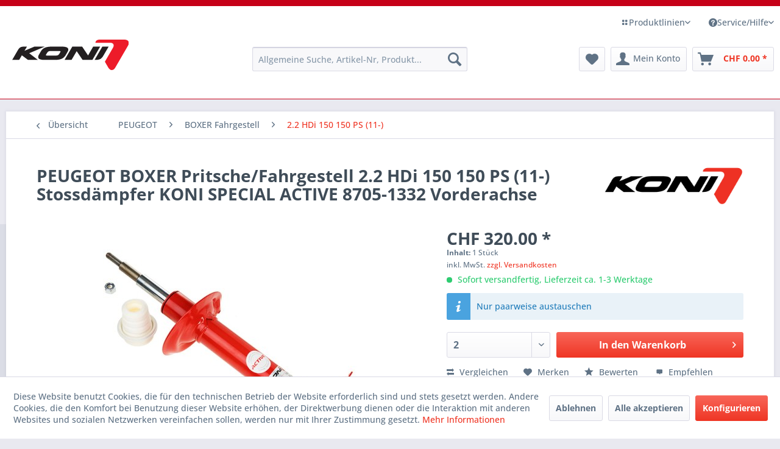

--- FILE ---
content_type: text/html; charset=UTF-8
request_url: https://koni-schweiz.ch/detail/index/sArticle/324186
body_size: 17918
content:
<!DOCTYPE html> <html class="no-js" lang="de" itemscope="itemscope" itemtype="https://schema.org/WebPage"> <head> <meta charset="utf-8"> <meta name="author" content="" /> <meta name="robots" content="index,follow" /> <meta name="revisit-after" content="15 days" /> <meta name="keywords" content="8705-1332" /> <meta name="description" content="Hochwertige Stossdämpfer KONI SPECIAL ACTIVE 8705-1332 PEUGEOT BOXER Pritsche/Fahrgestell 2.2 HDi 150 150 PS (11-) Vorderachse Spitzentechnologie für Komfort und Sicherheit in jedem Auto" /> <meta property="og:type" content="product" /> <meta property="og:site_name" content="KONI Schweiz | Online Shop" /> <meta property="og:url" content="https://koni-schweiz.ch/peugeot-boxer-pritsche-fahrgestell-22-hdi-150-150ps-11-koni-daemper-special-active-8705-1332" /> <meta property="og:title" content="PEUGEOT BOXER Pritsche/Fahrgestell 2.2 HDi 150 150 PS (11-) Stossdämpfer KONI SPECIAL ACTIVE 8705-1332 Vorderachse" /> <meta property="og:description" content=" SPECIAL ACTIVE &amp;ndash; SPÜRBARER ZUGEWINN AN FAHRSPASS UND SICHERHEIT Die Weiterentwicklung der bewährten Frequenz-Dämpfungs​technologie von KONI bietet ambitionierten Fahrern eine unvergleichliche Fahr- und Handling-Erfahrung...." /> <meta property="og:image" content="https://koni-schweiz.ch/media/image/9e/96/55/8705-1332.jpg" /> <meta name="twitter:card" content="product" /> <meta name="twitter:site" content="KONI Schweiz | Online Shop" /> <meta name="twitter:title" content="PEUGEOT BOXER Pritsche/Fahrgestell 2.2 HDi 150 150 PS (11-) Stossdämpfer KONI SPECIAL ACTIVE 8705-1332 Vorderachse" /> <meta name="twitter:description" content=" SPECIAL ACTIVE &amp;ndash; SPÜRBARER ZUGEWINN AN FAHRSPASS UND SICHERHEIT Die Weiterentwicklung der bewährten Frequenz-Dämpfungs​technologie von KONI bietet ambitionierten Fahrern eine unvergleichliche Fahr- und Handling-Erfahrung...." /> <meta name="twitter:image" content="https://koni-schweiz.ch/media/image/9e/96/55/8705-1332.jpg" /> <meta property="product:brand" content="KONI" /> <meta property="product:price" content="320,00" /> <meta property="product:product_link" content="https://koni-schweiz.ch/peugeot-boxer-pritsche-fahrgestell-22-hdi-150-150ps-11-koni-daemper-special-active-8705-1332" /> <meta itemprop="copyrightHolder" content="KONI Schweiz | Online Shop" /> <meta itemprop="copyrightYear" content="2014" /> <meta itemprop="isFamilyFriendly" content="True" /> <meta itemprop="image" content="https://koni-schweiz.ch/media/vector/9e/e4/f7/KONI_Logo_claim.svg" /> <meta name="viewport" content="width=device-width, initial-scale=1.0"> <meta name="mobile-web-app-capable" content="yes"> <meta name="apple-mobile-web-app-title" content="KONI Schweiz | Online Shop"> <meta name="apple-mobile-web-app-capable" content="yes"> <meta name="apple-mobile-web-app-status-bar-style" content="default"> <link rel="apple-touch-icon-precomposed" href="https://koni-schweiz.ch/media/image/40/77/5c/faviconttVwcOgtUJyGD.png"> <link rel="shortcut icon" href="https://koni-schweiz.ch/media/unknown/9c/7d/b7/favicon9I6AVc02csTxU.ico"> <meta name="msapplication-navbutton-color" content="#ef3524" /> <meta name="application-name" content="KONI Schweiz | Online Shop" /> <meta name="msapplication-starturl" content="https://koni-schweiz.ch/" /> <meta name="msapplication-window" content="width=1024;height=768" /> <meta name="msapplication-TileImage" content="https://koni-schweiz.ch/media/image/40/77/5c/faviconttVwcOgtUJyGD.png"> <meta name="msapplication-TileColor" content="#ef3524"> <meta name="theme-color" content="#ef3524" /> <link rel="canonical" href="https://koni-schweiz.ch/peugeot-boxer-pritsche-fahrgestell-22-hdi-150-150ps-11-koni-daemper-special-active-8705-1332" /> <title itemprop="name">PEUGEOT BOXER Pritsche/Fahrgestell 2.2 HDi 150 150 PS (11-) Stossdämpfer KONI SPECIAL ACTIVE 8705-1332 - Koni Schweiz - Online Shop</title> <link href="/web/cache/1768977033_1afeab437c58b42c2a3d015a21696b89.css" media="all" rel="stylesheet" type="text/css" /> <script src="https://www.google.com/recaptcha/api.js?render=6Ld5I-EpAAAAAFTdS7WroJNWxDJ7w4VSKskrIpGy"></script> <script>
dataLayer = window.dataLayer || [];
// Clear the previous ecommerce object
dataLayer.push({ ecommerce: null });
// Push regular datalayer
dataLayer.push ({"pageTitle":"PEUGEOT BOXER Pritsche\/Fahrgestell 2.2 HDi 150 150 PS (11-) Stossd\u00e4mpfer KONI SPECIAL ACTIVE 8705-1332 Vorderachse | 2.2 HDi 150 150 PS (11-) | BOXER Fahrgestell | PEUGEOT | KONI Schweiz | Online Shop","pageCategory":"Detail","pageSubCategory":"","pageCategoryID":14946,"productCategoryPath":"","pageSubCategoryID":"","pageCountryCode":"de_CH","pageLanguageCode":"de","pageVersion":1,"pageTestVariation":"1","pageValue":1,"pageAttributes":"1","productID":324186,"productStyleID":"","productEAN":"8712167159430","productName":"PEUGEOT BOXER Pritsche\/Fahrgestell 2.2 HDi 150 150 PS (11-) Stossd\u00e4mpfer KONI SPECIAL ACTIVE 8705-1332 Vorderachse","productPrice":"320.00","productCategory":null,"productCurrency":"CHF","productColor":"","productRealColor":"","productSku":"8705-1332_11117"});
// Push new GA4 tags
dataLayer.push({"event":"view_item","ecommerce":{"currency":"CHF","value":"320.00","items":[{"item_id":"8705-1332_11117","item_name":"PEUGEOT BOXER Pritsche\/Fahrgestell 2.2 HDi 150 150 PS (11-) Stossd\u00e4mpfer KONI SPECIAL ACTIVE 8705-1332 Vorderachse","affiliation":"KONI Schweiz | Online Shop","index":0,"item_brand":"KONI","item_list_id":14946,"item_list_name":"Category","price":"320.00","quantity":1,"item_category":"PEUGEOT","item_category1":"BOXER Fahrgestell","item_category2":"2.2 HDi 150 150 PS (11-)"}]}});
// Push Remarketing tags
var google_tag_params = {ecomm_pagetype:"product",ecomm_pcat:["2.2 HDi 150 150 PS (11-)"],ecomm_prodid:"8705-1332_11117",ecomm_pname:"PEUGEOT BOXER Pritsche\/Fahrgestell 2.2 HDi 150 150 PS (11-) Stossd\u00e4mpfer KONI SPECIAL ACTIVE 8705-1332 Vorderachse",ecomm_pvalue:320,ecomm_totalvalue:320};
dataLayer.push ({
'event':'remarketingTriggered',
'google_tag_params': window.google_tag_params
});
function gtag(){dataLayer.push(arguments);}
gtag('consent', 'default', {
ad_storage: 'denied',
analytics_storage: 'denied',
ad_user_data: 'denied',
ad_personalization: 'denied',
wait_for_update: 500,
});
</script> <script>(function(w,d,s,l,i){w[l]=w[l]||[];w[l].push({'gtm.start':
new Date().getTime(),event:'gtm.js'});var f=d.getElementsByTagName(s)[0],
j=d.createElement(s),dl=l!='dataLayer'?'&l='+l:'';j.async=true;j.src=
'https://www.googletagmanager.com/gtm.js?id='+i+dl;f.parentNode.insertBefore(j,f);
})(window,document,'script','dataLayer','GTM-KJXHHZG');</script>  <script>
(function(w,d,s,l,i){w[l]=w[l]||[];w[l].push({'gtm.start':
new Date().getTime(),event:'gtm.js'});var f=d.getElementsByTagName(s)[0],
j=d.createElement(s),dl=l!='dataLayer'?'&l='+l:'';j.async=true;j.src=
'https://www.googletagmanager.com/gtm.js?id='+i+dl;f.parentNode.insertBefore(j,f);
})(window,document,'script','dataLayer','GTM-KJXHHZG');
</script>  <script type="application/ld+json">
{
"@context": "http://schema.org/",
"@type": "Product",
"name": "PEUGEOT BOXER Pritsche/Fahrgestell 2.2 HDi 150 150 PS (11-) Stossdämpfer KONI SPECIAL ACTIVE 8705-1332 Vorderachse",
"image": "https://koni-schweiz.ch/media/image/9e/96/55/8705-1332.jpg",
"description": "Hochwertige Stossdämpfer KONI SPECIAL ACTIVE 8705-1332 PEUGEOT BOXER Pritsche/Fahrgestell 2.2 HDi 150 150 PS (11-) Vorderachse Spitzentechnologie für Komfort und Sicherheit in jedem Auto",
"sku": "8705-1332_11117",
"mpn": "8705-1332",
"brand": {
"@type": "Brand",
"name": "KONI"
},
"offers": {
"@type": "Offer",
"url": "https://koni-schweiz.ch/peugeot-boxer-pritsche-fahrgestell-22-hdi-150-150ps-11-koni-daemper-special-active-8705-1332?c=14946",
"priceCurrency": "CHF",
"price": "320.00",
"priceValidUntil": "2031-01-21",
"itemCondition": "http://schema.org/NewCondition",
"availability": "http://schema.org/InStock",
"seller": {
"@type": "Organization",
"name": "KONI Schweiz | Online Shop"
}
}
}
</script> </head> <body class=" is--ctl-detail is--act-index gtm-google-consentmode-active " data-neonfilterexpanded-expand-count-sidebar="5" >  <noscript> <iframe src="https://www.googletagmanager.com/ns.html?id=GTM-KJXHHZG" height="0" width="0" style="display:none;visibility:hidden"> </iframe> </noscript>  <div data-paypalUnifiedMetaDataContainer="true" data-paypalUnifiedRestoreOrderNumberUrl="https://koni-schweiz.ch/widgets/PaypalUnifiedOrderNumber/restoreOrderNumber" class="is--hidden"> </div> <div id="bonus--maintenance" data-is-maintenance="0"></div>  <noscript><iframe src="https://www.googletagmanager.com/ns.html?id=GTM-KJXHHZG" height="0" width="0" style="display:none;visibility:hidden"></iframe></noscript>  <div class="page-wrap"> <noscript class="noscript-main"> <div class="alert is--warning"> <div class="alert--icon"> <i class="icon--element icon--warning"></i> </div> <div class="alert--content"> Um KONI&#x20;Schweiz&#x20;&#x7C;&#x20;Online&#x20;Shop in vollem Umfang nutzen zu k&ouml;nnen, empfehlen wir Ihnen Javascript in Ihrem Browser zu aktiveren. </div> </div> </noscript> <header class="header-main"> <div class="top-bar"> <div class="container block-group"> <div class="swipe-topbar"> <nav class="top-bar--navigation block" role="menubar">   <div class="navigation--entry entry--compare is--hidden" role="menuitem" aria-haspopup="true" data-drop-down-menu="true">   </div> <div class="navigation--entry entry--service has--drop-down" role="menuitem" aria-haspopup="true" data-drop-down-menu="true"> <i class="icon--layout2"></i> Produktlinien <ul class="service--list is--rounded" role="menu"> <li class="service--entry" role="menuitem"> <a class="service--link" href="/stossdaempfer/koni-sport" title="KONI Sport"> KONI Sport </a> </li> <li class="service--entry" role="menuitem"> <a class="service--link" href="/stossdaempfer/koni-special-active" title="KONI Special Active"> KONI Special Active </a> </li> <li class="service--entry" role="menuitem"> <a class="service--link" href="/stossdaempfer/koni-heavy-track" title="KONI Heavy Track"> KONI Heavy Track </a> </li> <li class="service--entry" role="menuitem"> <a class="service--link" href="/stossdaempfer/koni-fsd" title="KONI FSD"> KONI FSD </a> </li> <li class="service--entry" role="menuitem"> <a class="service--link" href="/stossdaempfer/koni-str-t" title="KONI STR.T"> KONI STR.T </a> </li> <li class="service--entry" role="menuitem"> <a class="service--link" href="/stossdaempfer/koni-classic" title="KONI Classic"> KONI Classic </a> </li> </ul> </div> <div class="navigation--entry entry--service has--drop-down" role="menuitem" aria-haspopup="true" data-drop-down-menu="true"> <i class="icon--service"></i> Service/Hilfe <ul class="service--list is--rounded" role="menu"> <li class="service--entry" role="menuitem"> <a class="service--link" href="https://koni-schweiz.ch/custom/index/sCustom/72" title="Garantie" > Garantie </a> </li> <li class="service--entry" role="menuitem"> <a class="service--link" href="https://koni-schweiz.ch/registerFC/index/sValidation/H" title="Händler-Login" > Händler-Login </a> </li> <li class="service--entry" role="menuitem"> <a class="service--link" href="https://koni-schweiz.ch/custom/index/sCustom/86" title="Ihre Treue wird belohnt!" > Ihre Treue wird belohnt! </a> </li> <li class="service--entry" role="menuitem"> <a class="service--link" href="https://koni-schweiz.ch/forms/index/sFid/25" title="Reklamation" target="_self"> Reklamation </a> </li> <li class="service--entry" role="menuitem"> <a class="service--link" href="https://koni-schweiz.ch/ticket/index/sFid/5" title="Kontakt" target="_self"> Kontakt </a> </li> <li class="service--entry" role="menuitem"> <a class="service--link" href="/ruecksendung" title="Rücksendung" > Rücksendung </a> </li> </ul> </div> </nav> </div> </div> </div> <div class="container header--navigation"> <div class="logo-main block-group" role="banner"> <div class="logo--shop block"> <a class="logo--link" href="https://koni-schweiz.ch/" title="KONI Schweiz | Online Shop - zur Startseite wechseln"> <picture> <source srcset="https://koni-schweiz.ch/media/vector/9e/e4/f7/KONI_Logo_claim.svg" media="(min-width: 78.75em)"> <source srcset="https://koni-schweiz.ch/media/vector/9e/e4/f7/KONI_Logo_claim.svg" media="(min-width: 64em)"> <source srcset="https://koni-schweiz.ch/media/vector/9e/e4/f7/KONI_Logo_claim.svg" media="(min-width: 48em)"> <img srcset="https://koni-schweiz.ch/media/vector/9e/e4/f7/KONI_Logo_claim.svg" alt="KONI Schweiz | Online Shop - zur Startseite wechseln" /> </picture> </a> </div> </div> <nav class="shop--navigation block-group"> <ul class="navigation--list block-group" role="menubar"> <li class="navigation--entry entry--menu-left" role="menuitem"> <a class="entry--link entry--trigger btn is--icon-left" href="#offcanvas--left" data-offcanvas="true" data-offCanvasSelector=".sidebar-main" aria-label="Menü"> <i class="icon--menu"></i> Menü </a> </li> <li class="navigation--entry entry--search" role="menuitem" data-search="true" aria-haspopup="true" data-minLength="5"> <a class="btn entry--link entry--trigger" href="#show-hide--search" title="Suche anzeigen / schließen" aria-label="Suche anzeigen / schließen"> <i class="icon--search"></i> <span class="search--display">Suchen</span> </a> <div class="alfatech-search" data-alfatech-search="true" data-managerApiUrl="https://manager.eibach.ch/api/search" data-apiToken="a8F3kP9Z2mQ7R4LxCwE6H1N0dV5BJsTY" data-shopType="koni" data-minLength="2" data-debounceMs="200" data-maxResults="25"> <form action="/search" method="get" class="main-search--form"> <input type="search" name="sSearch" aria-label="Allgemeine Suche, Artikel-Nr, Produkt..." class="main-search--field" autocomplete="off" autocapitalize="off" placeholder="Allgemeine Suche, Artikel-Nr, Produkt..." maxlength="100" /> <button type="submit" class="main-search--button" aria-label="Suchen"> <i class="icon--search"></i> <span class="main-search--text">Suchen</span> </button> <div class="form--ajax-loader">&nbsp;</div> </form> <div class="alfatech-search--results"></div> </div> </li>  <li class="navigation--entry entry--notepad" role="menuitem"> <a href="https://koni-schweiz.ch/note" title="Merkzettel" aria-label="Merkzettel" class="btn"> <i class="icon--heart"></i> </a> </li> <li class="navigation--entry entry--account with-slt" role="menuitem" data-offcanvas="true" data-offCanvasSelector=".account--dropdown-navigation"> <a href="https://koni-schweiz.ch/account" title="Mein Konto" aria-label="Mein Konto" class="btn is--icon-left entry--link account--link"> <i class="icon--account"></i> <span class="account--display"> Mein Konto </span> </a> <div class="account--dropdown-navigation"> <div class="navigation--smartphone"> <div class="entry--close-off-canvas"> <a href="#close-account-menu" class="account--close-off-canvas" title="Menü schließen" aria-label="Menü schließen"> Menü schließen <i class="icon--arrow-right"></i> </a> </div> </div> <div class="account--menu is--rounded is--personalized"> <span class="navigation--headline"> Mein Konto </span> <div class="account--menu-container"> <ul class="sidebar--navigation navigation--list is--level0 show--active-items"> <li class="navigation--entry"> <span class="navigation--signin"> <a href="https://koni-schweiz.ch/account#hide-registration" class="blocked--link btn is--primary navigation--signin-btn" data-collapseTarget="#registration" data-action="close"> Anmelden </a> <span class="navigation--register"> oder <a href="https://koni-schweiz.ch/account#show-registration" class="blocked--link" data-collapseTarget="#registration" data-action="open"> registrieren </a> </span> </span> </li> <li class="navigation--entry"> <a href="https://koni-schweiz.ch/account" title="Übersicht" class="navigation--link"> Übersicht </a> </li> <li class="navigation--entry"> <a href="https://koni-schweiz.ch/account/profile" title="Persönliche Daten" class="navigation--link" rel="nofollow"> Persönliche Daten </a> </li> <li class="navigation--entry"> <a href="https://koni-schweiz.ch/address/index/sidebar/" title="Adressen" class="navigation--link" rel="nofollow"> Adressen </a> </li> <li class="navigation--entry"> <a href="https://koni-schweiz.ch/account/payment" title="Zahlungsarten" class="navigation--link" rel="nofollow"> Zahlungsarten </a> </li> <li class="navigation--entry"> <a href="https://koni-schweiz.ch/account/orders" title="Bestellungen" class="navigation--link" rel="nofollow"> Bestellungen </a> </li> <li class="navigation--entry"> <a href="https://koni-schweiz.ch/note" title="Merkzettel" class="navigation--link" rel="nofollow"> Merkzettel </a> </li> </ul> </div> </div> </div> </li> <li class="navigation--entry entry--cart" role="menuitem"> <a class="btn is--icon-left cart--link" href="https://koni-schweiz.ch/checkout/cart" title="Warenkorb" aria-label="Warenkorb"> <span class="cart--display"> Warenkorb </span> <span class="badge is--primary is--minimal cart--quantity is--hidden">0</span> <i class="icon--basket"></i> <span class="cart--amount"> CHF&nbsp;0.00 * </span> </a> <div class="ajax-loader">&nbsp;</div> </li>  </ul> </nav> <div class="container--ajax-cart" data-collapse-cart="true" data-displayMode="offcanvas"></div> </div> </header> <section class="content-main container block-group"> <nav class="content--breadcrumb block"> <a class="breadcrumb--button breadcrumb--link" href="https://koni-schweiz.ch/cat/index/sCategory/14946" title="Übersicht"> <i class="icon--arrow-left"></i> <span class="breadcrumb--title">Übersicht</span> </a> <ul class="breadcrumb--list" role="menu" itemscope itemtype="https://schema.org/BreadcrumbList"> <li role="menuitem" class="breadcrumb--entry" itemprop="itemListElement" itemscope itemtype="https://schema.org/ListItem"> <a class="breadcrumb--link" href="https://koni-schweiz.ch/cat/index/sCategory/8572" title="PEUGEOT" itemprop="item"> <link itemprop="url" href="https://koni-schweiz.ch/cat/index/sCategory/8572" /> <span class="breadcrumb--title" itemprop="name">PEUGEOT</span> </a> <meta itemprop="position" content="0" /> </li> <li role="none" class="breadcrumb--separator"> <i class="icon--arrow-right"></i> </li> <li role="menuitem" class="breadcrumb--entry" itemprop="itemListElement" itemscope itemtype="https://schema.org/ListItem"> <a class="breadcrumb--link" href="https://koni-schweiz.ch/cat/index/sCategory/14940" title="BOXER Fahrgestell" itemprop="item"> <link itemprop="url" href="https://koni-schweiz.ch/cat/index/sCategory/14940" /> <span class="breadcrumb--title" itemprop="name">BOXER Fahrgestell</span> </a> <meta itemprop="position" content="1" /> </li> <li role="none" class="breadcrumb--separator"> <i class="icon--arrow-right"></i> </li> <li role="menuitem" class="breadcrumb--entry is--active" itemprop="itemListElement" itemscope itemtype="https://schema.org/ListItem"> <a class="breadcrumb--link" href="https://koni-schweiz.ch/cat/index/sCategory/14946" title="2.2 HDi 150 150 PS (11-)" itemprop="item"> <link itemprop="url" href="https://koni-schweiz.ch/cat/index/sCategory/14946" /> <span class="breadcrumb--title" itemprop="name">2.2 HDi 150 150 PS (11-)</span> </a> <meta itemprop="position" content="2" /> </li> </ul> </nav> <nav class="product--navigation"> <a href="#" class="navigation--link link--prev"> <div class="link--prev-button"> <span class="link--prev-inner">Zurück</span> </div> <div class="image--wrapper"> <div class="image--container"></div> </div> </a> <a href="#" class="navigation--link link--next"> <div class="link--next-button"> <span class="link--next-inner">Vor</span> </div> <div class="image--wrapper"> <div class="image--container"></div> </div> </a> </nav> <div class="content-main--inner"> <div id='cookie-consent' class='off-canvas is--left block-transition' data-cookie-consent-manager='true' data-cookieTimeout='60'> <div class='cookie-consent--header cookie-consent--close'> Cookie-Einstellungen <i class="icon--arrow-right"></i> </div> <div class='cookie-consent--description'> Diese Website benutzt Cookies, die für den technischen Betrieb der Website erforderlich sind und stets gesetzt werden. Andere Cookies, die den Komfort bei Benutzung dieser Website erhöhen, der Direktwerbung dienen oder die Interaktion mit anderen Websites und sozialen Netzwerken vereinfachen sollen, werden nur mit Ihrer Zustimmung gesetzt. </div> <div class='cookie-consent--configuration'> <div class='cookie-consent--configuration-header'> <div class='cookie-consent--configuration-header-text'>Konfiguration</div> </div> <div class='cookie-consent--configuration-main'> <div class='cookie-consent--group'> <input type="hidden" class="cookie-consent--group-name" value="technical" /> <label class="cookie-consent--group-state cookie-consent--state-input cookie-consent--required"> <input type="checkbox" name="technical-state" class="cookie-consent--group-state-input" disabled="disabled" checked="checked"/> <span class="cookie-consent--state-input-element"></span> </label> <div class='cookie-consent--group-title' data-collapse-panel='true' data-contentSiblingSelector=".cookie-consent--group-container"> <div class="cookie-consent--group-title-label cookie-consent--state-label"> Technisch erforderlich </div> <span class="cookie-consent--group-arrow is-icon--right"> <i class="icon--arrow-right"></i> </span> </div> <div class='cookie-consent--group-container'> <div class='cookie-consent--group-description'> Diese Cookies sind für die Grundfunktionen des Shops notwendig. </div> <div class='cookie-consent--cookies-container'> <div class='cookie-consent--cookie'> <input type="hidden" class="cookie-consent--cookie-name" value="cookieDeclined" /> <label class="cookie-consent--cookie-state cookie-consent--state-input cookie-consent--required"> <input type="checkbox" name="cookieDeclined-state" class="cookie-consent--cookie-state-input" disabled="disabled" checked="checked" /> <span class="cookie-consent--state-input-element"></span> </label> <div class='cookie--label cookie-consent--state-label'> "Alle Cookies ablehnen" Cookie </div> </div> <div class='cookie-consent--cookie'> <input type="hidden" class="cookie-consent--cookie-name" value="allowCookie" /> <label class="cookie-consent--cookie-state cookie-consent--state-input cookie-consent--required"> <input type="checkbox" name="allowCookie-state" class="cookie-consent--cookie-state-input" disabled="disabled" checked="checked" /> <span class="cookie-consent--state-input-element"></span> </label> <div class='cookie--label cookie-consent--state-label'> "Alle Cookies annehmen" Cookie </div> </div> <div class='cookie-consent--cookie'> <input type="hidden" class="cookie-consent--cookie-name" value="shop" /> <label class="cookie-consent--cookie-state cookie-consent--state-input cookie-consent--required"> <input type="checkbox" name="shop-state" class="cookie-consent--cookie-state-input" disabled="disabled" checked="checked" /> <span class="cookie-consent--state-input-element"></span> </label> <div class='cookie--label cookie-consent--state-label'> Ausgewählter Shop </div> </div> <div class='cookie-consent--cookie'> <input type="hidden" class="cookie-consent--cookie-name" value="csrf_token" /> <label class="cookie-consent--cookie-state cookie-consent--state-input cookie-consent--required"> <input type="checkbox" name="csrf_token-state" class="cookie-consent--cookie-state-input" disabled="disabled" checked="checked" /> <span class="cookie-consent--state-input-element"></span> </label> <div class='cookie--label cookie-consent--state-label'> CSRF-Token </div> </div> <div class='cookie-consent--cookie'> <input type="hidden" class="cookie-consent--cookie-name" value="cookiePreferences" /> <label class="cookie-consent--cookie-state cookie-consent--state-input cookie-consent--required"> <input type="checkbox" name="cookiePreferences-state" class="cookie-consent--cookie-state-input" disabled="disabled" checked="checked" /> <span class="cookie-consent--state-input-element"></span> </label> <div class='cookie--label cookie-consent--state-label'> Cookie-Einstellungen </div> </div> <div class='cookie-consent--cookie'> <input type="hidden" class="cookie-consent--cookie-name" value="x-cache-context-hash" /> <label class="cookie-consent--cookie-state cookie-consent--state-input cookie-consent--required"> <input type="checkbox" name="x-cache-context-hash-state" class="cookie-consent--cookie-state-input" disabled="disabled" checked="checked" /> <span class="cookie-consent--state-input-element"></span> </label> <div class='cookie--label cookie-consent--state-label'> Individuelle Preise </div> </div> <div class='cookie-consent--cookie'> <input type="hidden" class="cookie-consent--cookie-name" value="slt" /> <label class="cookie-consent--cookie-state cookie-consent--state-input cookie-consent--required"> <input type="checkbox" name="slt-state" class="cookie-consent--cookie-state-input" disabled="disabled" checked="checked" /> <span class="cookie-consent--state-input-element"></span> </label> <div class='cookie--label cookie-consent--state-label'> Kunden-Wiedererkennung </div> </div> <div class='cookie-consent--cookie'> <input type="hidden" class="cookie-consent--cookie-name" value="nocache" /> <label class="cookie-consent--cookie-state cookie-consent--state-input cookie-consent--required"> <input type="checkbox" name="nocache-state" class="cookie-consent--cookie-state-input" disabled="disabled" checked="checked" /> <span class="cookie-consent--state-input-element"></span> </label> <div class='cookie--label cookie-consent--state-label'> Kundenspezifisches Caching </div> </div> <div class='cookie-consent--cookie'> <input type="hidden" class="cookie-consent--cookie-name" value="paypal-cookies" /> <label class="cookie-consent--cookie-state cookie-consent--state-input cookie-consent--required"> <input type="checkbox" name="paypal-cookies-state" class="cookie-consent--cookie-state-input" disabled="disabled" checked="checked" /> <span class="cookie-consent--state-input-element"></span> </label> <div class='cookie--label cookie-consent--state-label'> PayPal-Zahlungen </div> </div> <div class='cookie-consent--cookie'> <input type="hidden" class="cookie-consent--cookie-name" value="session" /> <label class="cookie-consent--cookie-state cookie-consent--state-input cookie-consent--required"> <input type="checkbox" name="session-state" class="cookie-consent--cookie-state-input" disabled="disabled" checked="checked" /> <span class="cookie-consent--state-input-element"></span> </label> <div class='cookie--label cookie-consent--state-label'> Session </div> </div> <div class='cookie-consent--cookie'> <input type="hidden" class="cookie-consent--cookie-name" value="currency" /> <label class="cookie-consent--cookie-state cookie-consent--state-input cookie-consent--required"> <input type="checkbox" name="currency-state" class="cookie-consent--cookie-state-input" disabled="disabled" checked="checked" /> <span class="cookie-consent--state-input-element"></span> </label> <div class='cookie--label cookie-consent--state-label'> Währungswechsel </div> </div> </div> </div> </div> <div class='cookie-consent--group'> <input type="hidden" class="cookie-consent--group-name" value="comfort" /> <label class="cookie-consent--group-state cookie-consent--state-input"> <input type="checkbox" name="comfort-state" class="cookie-consent--group-state-input"/> <span class="cookie-consent--state-input-element"></span> </label> <div class='cookie-consent--group-title' data-collapse-panel='true' data-contentSiblingSelector=".cookie-consent--group-container"> <div class="cookie-consent--group-title-label cookie-consent--state-label"> Komfortfunktionen </div> <span class="cookie-consent--group-arrow is-icon--right"> <i class="icon--arrow-right"></i> </span> </div> <div class='cookie-consent--group-container'> <div class='cookie-consent--group-description'> Diese Cookies werden genutzt um das Einkaufserlebnis noch ansprechender zu gestalten, beispielsweise für die Wiedererkennung des Besuchers. </div> <div class='cookie-consent--cookies-container'> <div class='cookie-consent--cookie'> <input type="hidden" class="cookie-consent--cookie-name" value="sUniqueID" /> <label class="cookie-consent--cookie-state cookie-consent--state-input"> <input type="checkbox" name="sUniqueID-state" class="cookie-consent--cookie-state-input" /> <span class="cookie-consent--state-input-element"></span> </label> <div class='cookie--label cookie-consent--state-label'> Merkzettel </div> </div> </div> </div> </div> <div class='cookie-consent--group'> <input type="hidden" class="cookie-consent--group-name" value="statistics" /> <label class="cookie-consent--group-state cookie-consent--state-input"> <input type="checkbox" name="statistics-state" class="cookie-consent--group-state-input"/> <span class="cookie-consent--state-input-element"></span> </label> <div class='cookie-consent--group-title' data-collapse-panel='true' data-contentSiblingSelector=".cookie-consent--group-container"> <div class="cookie-consent--group-title-label cookie-consent--state-label"> Statistik & Tracking </div> <span class="cookie-consent--group-arrow is-icon--right"> <i class="icon--arrow-right"></i> </span> </div> <div class='cookie-consent--group-container'> <div class='cookie-consent--cookies-container'> <div class='cookie-consent--cookie'> <input type="hidden" class="cookie-consent--cookie-name" value="x-ua-device" /> <label class="cookie-consent--cookie-state cookie-consent--state-input"> <input type="checkbox" name="x-ua-device-state" class="cookie-consent--cookie-state-input" /> <span class="cookie-consent--state-input-element"></span> </label> <div class='cookie--label cookie-consent--state-label'> Endgeräteerkennung </div> </div> <div class='cookie-consent--cookie'> <input type="hidden" class="cookie-consent--cookie-name" value="dtgsAllowGtmTracking" /> <label class="cookie-consent--cookie-state cookie-consent--state-input"> <input type="checkbox" name="dtgsAllowGtmTracking-state" class="cookie-consent--cookie-state-input" /> <span class="cookie-consent--state-input-element"></span> </label> <div class='cookie--label cookie-consent--state-label'> Kauf- und Surfverhalten mit Google Tag Manager </div> </div> <div class='cookie-consent--cookie'> <input type="hidden" class="cookie-consent--cookie-name" value="partner" /> <label class="cookie-consent--cookie-state cookie-consent--state-input"> <input type="checkbox" name="partner-state" class="cookie-consent--cookie-state-input" /> <span class="cookie-consent--state-input-element"></span> </label> <div class='cookie--label cookie-consent--state-label'> Partnerprogramm </div> </div> </div> </div> </div> </div> </div> <div class="cookie-consent--save"> <input class="cookie-consent--save-button btn is--primary" type="button" value="Einstellungen speichern" /> </div> </div> <aside class="sidebar-main off-canvas"> <div class="navigation--smartphone"> <ul class="navigation--list "> <li class="navigation--entry entry--close-off-canvas"> <a href="#close-categories-menu" title="Menü schließen" class="navigation--link"> Menü schließen <i class="icon--arrow-right"></i> </a> </li> </ul> <div class="mobile--switches">   </div> </div> <div class="sidebar--categories-wrapper" data-subcategory-nav="true" data-mainCategoryId="3" data-categoryId="14946" data-fetchUrl="/widgets/listing/getCategory/categoryId/14946"> <div class="categories--headline navigation--headline"> Kategorien </div> <div class="shop-sites--container is--rounded default-menu"> <div class="shop-sites--headline navigation--headline"> Informationen </div> <ul class="shop-sites--navigation sidebar--navigation navigation--list is--drop-down is--level0" role="menu"> <li class="navigation--entry" role="menuitem"> <a class="navigation--link" href="https://koni-schweiz.ch/custom/index/sCustom/72" title="Garantie" data-categoryId="72" data-fetchUrl="/widgets/listing/getCustomPage/pageId/72" > Garantie </a> </li> <li class="navigation--entry" role="menuitem"> <a class="navigation--link" href="https://koni-schweiz.ch/registerFC/index/sValidation/H" title="Händler-Login" data-categoryId="21" data-fetchUrl="/widgets/listing/getCustomPage/pageId/21" > Händler-Login </a> </li> <li class="navigation--entry" role="menuitem"> <a class="navigation--link" href="https://koni-schweiz.ch/custom/index/sCustom/86" title="Ihre Treue wird belohnt!" data-categoryId="86" data-fetchUrl="/widgets/listing/getCustomPage/pageId/86" > Ihre Treue wird belohnt! </a> </li> <li class="navigation--entry" role="menuitem"> <a class="navigation--link" href="https://koni-schweiz.ch/forms/index/sFid/25" title="Reklamation" data-categoryId="88" data-fetchUrl="/widgets/listing/getCustomPage/pageId/88" target="_self" > Reklamation </a> </li> <li class="navigation--entry" role="menuitem"> <a class="navigation--link" href="https://koni-schweiz.ch/ticket/index/sFid/5" title="Kontakt" data-categoryId="1" data-fetchUrl="/widgets/listing/getCustomPage/pageId/1" target="_self" > Kontakt </a> </li> <li class="navigation--entry" role="menuitem"> <a class="navigation--link" href="/ruecksendung" title="Rücksendung" data-categoryId="45" data-fetchUrl="/widgets/listing/getCustomPage/pageId/45" > Rücksendung </a> </li> </ul> </div> </div> </aside> <div class="content--wrapper"> <div class="content product--details" itemscope itemtype="https://schema.org/Product" data-product-navigation="/widgets/listing/productNavigation" data-category-id="14946" data-main-ordernumber="8705-1332_11117" data-ajax-wishlist="true" data-compare-ajax="true" data-ajax-variants-container="true"> <header class="product--header"> <div class="product--info"> <h1 class="product--title" itemprop="name"> PEUGEOT BOXER Pritsche/Fahrgestell 2.2 HDi 150 150 PS (11-) Stossdämpfer KONI SPECIAL ACTIVE 8705-1332 Vorderachse </h1> <meta itemprop="gtin13" content="8712167159430"/> <div class="product--supplier"> <a href="https://koni-schweiz.ch/listing/manufacturer/sSupplier/9" title="Weitere Artikel von KONI" class="product--supplier-link"> <img src="https://koni-schweiz.ch/media/image/b7/3d/16/koni-logo.png" alt="KONI"> </a> </div> <div class="product--rating-container"> <a href="#product--publish-comment" class="product--rating-link" rel="nofollow" title="Bewertung abgeben"> <span class="product--rating"> </span> </a> </div> </div> </header> <div class="product--detail-upper block-group"> <div class="product--image-container image-slider product--image-zoom" data-image-slider="true" data-image-gallery="true" data-maxZoom="0" data-thumbnails=".image--thumbnails" > <div class="image-slider--container no--thumbnails"> <div class="image-slider--slide"> <div class="image--box image-slider--item"> <span class="image--element" data-img-large="https://koni-schweiz.ch/media/image/8c/c9/ee/8705-1332_1280x1280.jpg" data-img-small="https://koni-schweiz.ch/media/image/d9/8d/35/8705-1332_200x200.jpg" data-img-original="https://koni-schweiz.ch/media/image/9e/96/55/8705-1332.jpg" data-alt="PEUGEOT BOXER Pritsche/Fahrgestell 2.2 HDi 150 150 PS (11-) Stossdämpfer KONI SPECIAL ACTIVE 8705-1332 Vorderachse"> <span class="image--media"> <img srcset="https://koni-schweiz.ch/media/image/60/ed/03/8705-1332_600x600.jpg, https://koni-schweiz.ch/media/image/7f/82/96/8705-1332_600x600@2x.jpg 2x" src="https://koni-schweiz.ch/media/image/60/ed/03/8705-1332_600x600.jpg" alt="PEUGEOT BOXER Pritsche/Fahrgestell 2.2 HDi 150 150 PS (11-) Stossdämpfer KONI SPECIAL ACTIVE 8705-1332 Vorderachse" itemprop="image" /> </span> </span> </div> </div> </div> </div> <div class="product--buybox block"> <meta itemprop="brand" content="KONI"/> <meta itemprop="weight" content="8.34 Kg"/> <div itemprop="offers" itemscope itemtype="http://schema.org/Offer" class="buybox--inner"> <meta itemprop="priceCurrency" content="CHF"/> <div class="product--price price--default"> <span class="price--content content--default"> <meta itemprop="price" content="320.00"> CHF&nbsp;320.00 * </span> </div> <div class='product--price price--unit'> <span class="price--label label--purchase-unit"> Inhalt: </span> 1 Stück </div> <p class="product--tax" data-content="" data-modalbox="true" data-targetSelector="a" data-mode="ajax"> inkl. MwSt. <a title="Versandkosten" href="https://koni-schweiz.ch/custom/index/sCustom/6" style="text-decoration:underline">zzgl. Versandkosten</a> </p> <div class="product--delivery"> <link itemprop="availability" href="https://schema.org/InStock" /> <p class="delivery--information"> <span class="delivery--text delivery--text-available"> <i class="delivery--status-icon delivery--status-available"></i> Sofort versandfertig, Lieferzeit ca. 1-3 Werktage </span> </p> </div> <div class="alert is--info is--rounded"> <div class="alert--icon"> <i class="icon--element icon--info"></i> </div> <div class="alert--content">Nur paarweise austauschen</div> </div> <span itemprop="sku" content="8705-1332_11117"></span> <span itemprop="url" content="https://koni-schweiz.ch/peugeot-boxer-pritsche-fahrgestell-22-hdi-150-150ps-11-koni-daemper-special-active-8705-1332?c=14946"></span> <span itemprop="availability" href="http://schema.org/LimitedAvailability"></span> <div class="custom-products--global-calculation-overview"> </div> <div class="custom-products--global-error-overview"> </div> <script id="overview-template" type="text/x-handlebars-template">
<div class="panel has--border custom-products--surcharges">
<div class="panel--title is--underline">Stückpreise</div>
<div class="panel--body">
<ul class="custom-products--overview-list custom-products--list-surcharges">
<li class="custom-products--overview-base">
&nbsp;&nbsp;Grundpreis
<span class="custom-products--overview-price">{{formatPrice basePrice}}</span>
</li>
{{#surcharges}}
<li>
{{#if hasParent}}
&emsp;
{{/if}}
<span class="custom-products--overview-name">{{name}}</span>
<span class="custom-products--overview-price">{{formatPrice price}}</span>
</li>
{{/surcharges}}
<li class="custom-products--overview-total">
Gesamt / Stück                                    <span class="custom-products--overview-price">{{formatPrice totalUnitPrice}}</span>
</li>
</ul>
</div>
{{#if hasOnceSurcharges}}
<div class="panel--title is--underline">Einmalpreise</div>
<div class="panel--body">
<ul class="custom-products--overview-list custom-products--list-once">
{{#onceprices}}
<li>
{{#if hasParent}}
&emsp;
{{/if}}
<span class="custom-products--overview-name">{{name}}</span>
<span class="custom-products--overview-price">{{formatPrice price}}</span>
</li>
{{/onceprices}}
<li class="custom-products--overview-total custom-products--overview-once">
Gesamt / einmalig
<span class="custom-products--overview-price">{{formatPrice totalPriceOnce}}</span>
</li>
</ul>
</div>
{{/if}}
<div class="panel--title is--underline">Gesamt</div>
<div class="panel--body">
<ul class="custom-products--overview-list custom-products--list-once">
<li class="custom-products--overview-total custom-products--overview-once">
Gesamtpreis
<span class="custom-products--overview-price">{{formatPrice total}}</span>
</li>
</ul>
</div>
</div>
</script> <div class="product--configurator"> </div> <form name="sAddToBasket" method="post" action="https://koni-schweiz.ch/checkout/addArticle" class="buybox--form" data-add-article="true" data-eventName="submit" data-showModal="false" data-addArticleUrl="https://koni-schweiz.ch/checkout/ajaxAddArticleCart"> <input type="hidden" name="dtgsGtmArticleName" value="PEUGEOT BOXER Pritsche/Fahrgestell 2.2 HDi 150 150 PS (11-) Stossdämpfer KONI SPECIAL ACTIVE 8705-1332 Vorderachse"/> <input type="hidden" name="dtgsGtmArticlePrice" value="320.00"/> <input type="hidden" name="dtgsGtmArticleBrand" value="KONI"/> <input type="hidden" name="dtgsGtmArticleCategoryId" value="14946"/> <input type="hidden" name="dtgsGtmArticleCategoryName" value="2.2 HDi 150 150 PS (11-)"/> <input type="hidden" name="dtgsGtmCurrency" value="CHF"/> <input type="hidden" name="sActionIdentifier" value=""/> <input type="hidden" name="sAddAccessories" id="sAddAccessories" value=""/> <input type="hidden" name="sAdd" value="8705-1332_11117"/> <div class="bonussystem--buyfor" data-radio-url="/widgets/SwagBonusSystem/articleRadioButtons/sArticleID/324186"> </div> <div class="buybox--button-container block-group"> <div class="buybox--quantity block"> <div class="select-field"> <select id="sQuantity" name="sQuantity" class="quantity--select"> <option value="2">2</option> <option value="3">3</option> <option value="4">4</option> <option value="5">5</option> <option value="6">6</option> <option value="7">7</option> <option value="8">8</option> <option value="9">9</option> <option value="10">10</option> <option value="11">11</option> <option value="12">12</option> <option value="13">13</option> <option value="14">14</option> <option value="15">15</option> <option value="16">16</option> <option value="17">17</option> <option value="18">18</option> <option value="19">19</option> <option value="20">20</option> <option value="21">21</option> <option value="22">22</option> <option value="23">23</option> <option value="24">24</option> <option value="25">25</option> <option value="26">26</option> <option value="27">27</option> <option value="28">28</option> <option value="29">29</option> <option value="30">30</option> <option value="31">31</option> <option value="32">32</option> <option value="33">33</option> <option value="34">34</option> <option value="35">35</option> <option value="36">36</option> <option value="37">37</option> <option value="38">38</option> <option value="39">39</option> <option value="40">40</option> <option value="41">41</option> <option value="42">42</option> <option value="43">43</option> <option value="44">44</option> <option value="45">45</option> <option value="46">46</option> <option value="47">47</option> <option value="48">48</option> <option value="49">49</option> <option value="50">50</option> <option value="51">51</option> <option value="52">52</option> <option value="53">53</option> <option value="54">54</option> <option value="55">55</option> <option value="56">56</option> <option value="57">57</option> <option value="58">58</option> <option value="59">59</option> <option value="60">60</option> <option value="61">61</option> <option value="62">62</option> <option value="63">63</option> <option value="64">64</option> <option value="65">65</option> <option value="66">66</option> <option value="67">67</option> <option value="68">68</option> <option value="69">69</option> <option value="70">70</option> <option value="71">71</option> <option value="72">72</option> <option value="73">73</option> <option value="74">74</option> <option value="75">75</option> <option value="76">76</option> <option value="77">77</option> <option value="78">78</option> <option value="79">79</option> <option value="80">80</option> <option value="81">81</option> <option value="82">82</option> <option value="83">83</option> <option value="84">84</option> <option value="85">85</option> <option value="86">86</option> <option value="87">87</option> <option value="88">88</option> <option value="89">89</option> <option value="90">90</option> <option value="91">91</option> <option value="92">92</option> <option value="93">93</option> <option value="94">94</option> <option value="95">95</option> <option value="96">96</option> <option value="97">97</option> <option value="98">98</option> <option value="99">99</option> <option value="100">100</option> </select> </div> </div> <button class="buybox--button block btn is--primary is--icon-right is--center is--large" name="In den Warenkorb"> <span class="buy-btn--cart-add">In den</span> <span class="buy-btn--cart-text">Warenkorb</span> <i class="icon--arrow-right"></i> </button> </div> </form> <nav class="product--actions"> <form action="https://koni-schweiz.ch/compare/add_article/articleID/324186" method="post" class="action--form"> <button type="submit" data-product-compare-add="true" title="Vergleichen" class="action--link action--compare"> <i class="icon--compare"></i> Vergleichen </button> </form> <form action="https://koni-schweiz.ch/note/add/ordernumber/8705-1332_11117" method="post" class="action--form"> <button type="submit" class="action--link link--notepad" title="Auf den Merkzettel" data-ajaxUrl="https://koni-schweiz.ch/note/ajaxAdd/ordernumber/8705-1332_11117" data-text="Gemerkt"> <i class="icon--heart"></i> <span class="action--text">Merken</span> </button> </form> <a href="#content--product-reviews" data-show-tab="true" class="action--link link--publish-comment" rel="nofollow" title="Bewertung abgeben"> <i class="icon--star"></i> Bewerten </a> <a href="https://koni-schweiz.ch/tellafriend/index/sArticle/324186" rel="nofollow" title="Artikel weiterempfehlen" class="action--link link--tell-a-friend"> <i class="icon--comment"></i> Empfehlen </a> </nav> </div> <ul class="product--base-info list--unstyled"> <li class="base-info--entry entry--sku"> <strong class="entry--label"> Artikel-Nr.: </strong> <meta itemprop="productID" content="324225"/> <span class="entry--content" itemprop="sku"> 8705-1332 </span> </li> <li class="base-info--entry entry--ean"> <strong class="entry--label"> EAN </strong> <meta itemprop="ean" content="8712167159430"/> <span class="entry--content" itemprop="sku"> 8712167159430 </span> </li> <li class="base-info--entry entry-attribute"> <strong class="entry--label"> Baujahr ab: </strong> <span class="entry--content"> 2011-03 </span> </li> <li class="base-info--entry entry-attribute"> <strong class="entry--label"> Leistung: </strong> <span class="entry--content"> 150 PS / KW </span> </li> <li class="base-info--entry entry-attribute"> <strong class="entry--label"> Hubraum: </strong> <span class="entry--content"> 2198 ccm </span> </li> <li class="base-info--entry entry-attribute"> <strong class="entry--label"> Motorcode: </strong> <span class="entry--content"> 4HJ (P22DTE) </span> </li> <li class="base-info--entry entry-attribute"> <strong class="entry--label"> Motor: </strong> <span class="entry--content"> Diesel </span> </li> <li class="base-info--entry entry-attribute"> <strong class="entry--label"> Aufbauart: </strong> <span class="entry--content"> Pritsche/Fahrgestell </span> </li> <li class="base-info--entry entry-attribute"> <strong class="entry--label"> CH-Gutachten: </strong> <span class="entry--content"> </span> </li> </ul> <div class="bonussystem--info bonus--detail-orb" data-detail-url="/widgets/SwagBonusSystem/articlePoints" data-article-id="324186" data-price="320" data-price-formatted="CHF&nbsp;320.00&nbsp;*" data-is-bonus-article="true"> <input type="hidden" name="earning_points_per_unit" id="earning_points_per_unit" value=""/> <input type="hidden" name="conversion_factor" id="conversion_factor" value=""/> <span class="bonussystem--info-orb">P</span> <span class="bonussystem--info-text"> <span class="bonussystem--info-text-beginning">Jetzt</span> <span class="bonussystem--earning"></span> <a href="https://koni-schweiz.ch/BonusSystem" title="Jetzt Bonuspunkte sichern"> Bonuspunkte sichern </a> </span> </div> </div> </div> <div class="tab-menu--product"> <div class="tab--navigation"> <a href="#" class="tab--link" title="Beschreibung" data-tabName="description">Beschreibung</a> <a href="#" class="tab--link" title="Lieferumfang" data-tabName="lieferumfang">Lieferumfang <span class="product--rating-count">1</span> </a> <a href="#" class="tab--link" title="Bewertungen" data-tabName="rating"> Bewertungen <span class="product--rating-count">0</span> </a> </div> <div class="tab--container-list"> <div class="tab--container"> <div class="tab--header"> <a href="#" class="tab--title" title="Beschreibung">Beschreibung</a> </div> <div class="tab--preview"> SPECIAL ACTIVE &ndash; SPÜRBARER ZUGEWINN AN FAHRSPASS UND SICHERHEIT Die Weiterentwicklung...<a href="#" class="tab--link" title=" mehr"> mehr</a> </div> <div class="tab--content"> <div class="buttons--off-canvas"> <a href="#" title="Menü schließen" class="close--off-canvas"> <i class="icon--arrow-left"></i> Menü schließen </a> </div> <div class="content--description"> <div class="content--title"> Produktinformationen "PEUGEOT BOXER Pritsche/Fahrgestell 2.2 HDi 150 150 PS (11-) Stossdämpfer KONI SPECIAL ACTIVE 8705-1332 Vorderachse" </div> <div class="product--description" itemprop="description"> <p>SPECIAL ACTIVE &ndash; SPÜRBARER ZUGEWINN AN FAHRSPASS UND SICHERHEIT</p> <p>Die Weiterentwicklung der bewährten Frequenz-Dämpfungs​technologie von KONI bietet ambitionierten Fahrern eine unvergleichliche Fahr- und Handling-Erfahrung.</p> <p><strong>Verbessertes Fahrerlebnis</strong> - Der Special ACTIVE Stossd&auml;mpfer erkennt den Zustand der Stra&szlig;e und passt sich ihm ganz automatisch an. Das gibt dem Fahrer ein angenehmes und sicheres Fahrgef&uuml;hl. Die KONI Stossd&auml;mpfer mit Active Technology optimieren das Fahrerlebnis durch mehr Halt, besseres Handling, Stabilit&auml;t und Komfort und garantieren maximale Sicherheit unter allen Bedingungen. Die Entwickler von KONI haben den Stossd&auml;mpfer so konstruiert, dass das Auto besser und schneller reagiert. Der Fahrer sp&uuml;rt Unebenheiten kaum noch und merkt stattdessen Verbesserungen bei Handhabung, Komfort und Grip. Der Special Active sorgt f&uuml;r einen sp&uuml;rbaren Zugewinn an Fahrspa&szlig; und Sicherheit.</p> <p><strong>Alternative zur elektronisch gesteuerten D&auml;mpfung</strong> - Der Special ACTIVE Stossd&auml;mpfer ist eine Alternative zu teuren elektronisch gesteuerten D&auml;mpfungssystemen, die in vielen Neufahrzeugen im Einsatz sind. Solche Systeme lassen sich nicht in bestehende Fahrzeuge nachr&uuml;sten. Anders der Special ACTIVE Stossd&auml;mpfer: f&uuml;r einen Bruchteil des Preises bringt er einen &auml;hnlichen Komfort wie die elektronischen Systeme, und das als Nachr&uuml;st-L&ouml;sung. Er ist f&uuml;r eine breite Palette von Fahrzeugen geeignet, sowohl f&uuml;r Limousinen, SUVs und leichte Nutzfahrzeuge.</p> </div> <div class="product--description" itemprop="description"> <p>SPECIAL ACTIVE &ndash; SPÜRBARER ZUGEWINN AN FAHRSPASS UND SICHERHEIT</p> <p>Die Weiterentwicklung der bewährten Frequenz-Dämpfungs​technologie von KONI bietet ambitionierten Fahrern eine unvergleichliche Fahr- und Handling-Erfahrung.</p> <p><strong>Verbessertes Fahrerlebnis</strong> - Der Special ACTIVE Stossd&auml;mpfer erkennt den Zustand der Stra&szlig;e und passt sich ihm ganz automatisch an. Das gibt dem Fahrer ein angenehmes und sicheres Fahrgef&uuml;hl. Die KONI Stossd&auml;mpfer mit Active Technology optimieren das Fahrerlebnis durch mehr Halt, besseres Handling, Stabilit&auml;t und Komfort und garantieren maximale Sicherheit unter allen Bedingungen. Die Entwickler von KONI haben den Stossd&auml;mpfer so konstruiert, dass das Auto besser und schneller reagiert. Der Fahrer sp&uuml;rt Unebenheiten kaum noch und merkt stattdessen Verbesserungen bei Handhabung, Komfort und Grip. Der Special Active sorgt f&uuml;r einen sp&uuml;rbaren Zugewinn an Fahrspa&szlig; und Sicherheit.</p> <p><strong>Alternative zur elektronisch gesteuerten D&auml;mpfung</strong> - Der Special ACTIVE Stossd&auml;mpfer ist eine Alternative zu teuren elektronisch gesteuerten D&auml;mpfungssystemen, die in vielen Neufahrzeugen im Einsatz sind. Solche Systeme lassen sich nicht in bestehende Fahrzeuge nachr&uuml;sten. Anders der Special ACTIVE Stossd&auml;mpfer: f&uuml;r einen Bruchteil des Preises bringt er einen &auml;hnlichen Komfort wie die elektronischen Systeme, und das als Nachr&uuml;st-L&ouml;sung. Er ist f&uuml;r eine breite Palette von Fahrzeugen geeignet, sowohl f&uuml;r Limousinen, SUVs und leichte Nutzfahrzeuge.</p> </div> <div class="product--properties panel"> <div class="panel--header secondary"> Weitere Produktinformationen </div> <table class="product--properties-table"> <tr class="product--properties-row"> <td class="product--properties-label is--bold"> Ersatzteilbezeichnung VA </td> <td class="product--properties-value"> 8705-1332 </td> </tr> <tr class="product--properties-row"> <td class="product--properties-label is--bold"> Einbauseite </td> <td class="product--properties-value"> Vorderachse </td> </tr> <tr class="product--properties-row"> <td class="product--properties-label is--bold"> Befestigungsart </td> <td class="product--properties-value"> Oben Stift - unten Klemme </td> </tr> <tr class="product--properties-row"> <td class="product--properties-label is--bold"> Dämpferart </td> <td class="product--properties-value"> Öldruck Stossdämpfer </td> </tr> <tr class="product--properties-row"> <td class="product--properties-label is--bold"> Bauart </td> <td class="product--properties-value"> Federbein </td> </tr> <tr class="product--properties-row"> <td class="product--properties-label is--bold"> Farbe: </td> <td class="product--properties-value"> KONI Red </td> </tr> <tr class="product--properties-row"> <td class="product--properties-label is--bold"> Maximum der gesamten Länge </td> <td class="product--properties-value"> 772 mm </td> </tr> <tr class="product--properties-row"> <td class="product--properties-label is--bold"> Minimum der gesamten Länge </td> <td class="product--properties-value"> 590 mm </td> </tr> </table>  </div> <br> <div class="content--title"> Weiterführende Links zu "PEUGEOT BOXER Pritsche/Fahrgestell 2.2 HDi 150 150 PS (11-) Stossdämpfer KONI SPECIAL ACTIVE 8705-1332 Vorderachse" </div> <ul class="content--list list--unstyled"> <li class="list--entry"> <a href="https://koni-schweiz.ch/support/index/sFid/16/sInquiry/detail/sOrdernumber/8705-1332_11117" rel="nofollow" class="content--link link--contact" title="Fragen zum Artikel?"> <i class="icon--arrow-right"></i> Fragen zum Artikel? </a> </li> <li class="list--entry"> <a href="https://koni-schweiz.ch/listing/manufacturer/sSupplier/9" target="_parent" class="content--link link--supplier" title="Weitere Artikel von KONI"> <i class="icon--arrow-right"></i> Weitere Artikel von KONI </a> </li> </ul> </div> </div> </div> <div class="tab--container"> <div class="tab--header"> <a href="#" class="tab--title" title="Lieferumfang">Lieferumfang</a> </div> <div class="tab--preview"> <a href="#" class="tab--link" title=" mehr"> mehr</a> </div> <div class="tab--content"> <div class="buttons--off-canvas"> <a href="#" title="Menü schließen" class="close--off-canvas"> <i class="icon--arrow-left"></i> Menü schließen </a> </div> <div class="content--description"> <div class="content--title"> Lieferumfang "PEUGEOT BOXER Pritsche/Fahrgestell 2.2 HDi 150 150 PS (11-) Stossdämpfer KONI SPECIAL ACTIVE 8705-1332 Vorderachse" </div> <br> <div class="product--description" itemprop="description"> <table class="options"> <thead> <tr> <th>Lieferumfang</th> </tr> </thead> <tbody> <tr> <td>1x Stossdämpfer</td> </tr> </tbody> </table> </div> </div> </div> </div> <div class="tab--container"> <div class="tab--header"> <a href="#" class="tab--title" title="Bewertungen">Bewertungen</a> <span class="product--rating-count">0</span> </div> <div class="tab--preview"> Bewertungen lesen, schreiben und diskutieren...<a href="#" class="tab--link" title=" mehr"> mehr</a> </div> <div id="tab--product-comment" class="tab--content"> <div class="buttons--off-canvas"> <a href="#" title="Menü schließen" class="close--off-canvas"> <i class="icon--arrow-left"></i> Menü schließen </a> </div> <div class="content--product-reviews" id="detail--product-reviews"> <div class="content--title"> Kundenbewertungen für "PEUGEOT BOXER Pritsche/Fahrgestell 2.2 HDi 150 150 PS (11-) Stossdämpfer KONI SPECIAL ACTIVE 8705-1332 Vorderachse" </div> <div class="review--form-container"> <div id="product--publish-comment" class="content--title"> Bewertung schreiben </div> <div class="alert is--warning is--rounded"> <div class="alert--icon"> <i class="icon--element icon--warning"></i> </div> <div class="alert--content"> Bewertungen werden nach Überprüfung freigeschaltet. </div> </div> <form method="post" action="https://koni-schweiz.ch/peugeot-boxer-pritsche-fahrgestell-22-hdi-150-150ps-11-koni-daemper-special-active-8705-1332?action=rating&amp;c=14946#detail--product-reviews" class="content--form review--form"> <input name="sVoteName" type="text" value="" class="review--field" aria-label="Ihr Name" placeholder="Ihr Name" /> <input name="sVoteSummary" type="text" value="" id="sVoteSummary" class="review--field" aria-label="Zusammenfassung" placeholder="Zusammenfassung*" required="required" aria-required="true" /> <div class="field--select review--field select-field"> <select name="sVoteStars" aria-label="Bewertung abgeben"> <option value="10">10 sehr gut</option> <option value="9">9</option> <option value="8">8</option> <option value="7">7</option> <option value="6">6</option> <option value="5">5</option> <option value="4">4</option> <option value="3">3</option> <option value="2">2</option> <option value="1">1 sehr schlecht</option> </select> </div> <textarea name="sVoteComment" placeholder="Ihre Meinung" cols="3" rows="2" class="review--field" aria-label="Ihre Meinung"></textarea> <div> <div class="captcha--placeholder" data-captcha="true" data-src="/widgets/Captcha/getCaptchaByName/captchaName/recaptchav3" data-errorMessage="Bitte füllen Sie das Captcha-Feld korrekt aus." > </div> <input type="hidden" name="captchaName" value="recaptchav3" /> </div> <p class="review--notice"> Die mit einem * markierten Felder sind Pflichtfelder. </p> <p class="privacy-information block-group"> Ich habe die <a title="Datenschutzbestimmungen" href="https://koni-schweiz.ch/custom/index/sCustom/7" target="_blank">Datenschutzbestimmungen</a> zur Kenntnis genommen. </p> <div class="review--actions"> <button type="submit" class="btn is--primary" name="Submit"> Speichern </button> </div> </form> </div> </div> </div> </div> </div> </div> <div class="tab-menu--cross-selling"> <div class="tab--navigation"> <a href="#content--similar-products" title="Ähnliche Artikel" class="tab--link">Ähnliche Artikel</a> <a href="#content--also-bought" title="Kunden kauften auch" class="tab--link">Kunden kauften auch</a> <a href="#content--customer-viewed" title="Kunden haben sich ebenfalls angesehen" class="tab--link">Kunden haben sich ebenfalls angesehen</a> </div> <div class="tab--container-list"> <div class="tab--container" data-tab-id="similar"> <div class="tab--header"> <a href="#" class="tab--title" title="Ähnliche Artikel">Ähnliche Artikel</a> </div> <div class="tab--content content--similar"> <div class="similar--content"> <div class="product-slider " data-initOnEvent="onShowContent-similar" data-product-slider="true"> <div class="product-slider--container"> <div class="product-slider--item"> <div class="product--box box--slider" data-page-index="" data-ordernumber="8205-1006_11117" data-category-id="14946"> <div class="box--content is--rounded"> <div class="product--badges"> <div class="product--badge badge--recommend"> EMPFEHLUNG! </div> </div> <div class="product--info"> <a href="https://koni-schweiz.ch/peugeot-boxer-pritsche-fahrgestell-22-hdi-150-150ps-11-koni-daemper-special-active-8205-1006" data-fallbacklink="shopware.php?sViewport=detail&sArticle=324184" title="PEUGEOT BOXER Pritsche/Fahrgestell 2.2 HDi 150 150 PS (11-) Stossdämpfer KONI SPECIAL ACTIVE 8205-1006 Hinterachse" class="product--image" > <span class="image--element"> <span class="image--media"> <img srcset="https://koni-schweiz.ch/media/image/c0/0f/5f/8205-1006_200x200.jpg, https://koni-schweiz.ch/media/image/aa/45/70/8205-1006_200x200@2x.jpg 2x" alt="PEUGEOT BOXER Pritsche/Fahrgestell 2.2 HDi 150 150 PS (11-) Stossdämpfer KONI SPECIAL ACTIVE 8205-1006 Hinterachse" data-extension="jpg" title="PEUGEOT BOXER Pritsche/Fahrgestell 2.2 HDi 150 150 PS (11-) Stossdämpfer KONI SPECIAL ACTIVE 8205-1006 Hinterachse" /> </span> </span> </a> <a href="https://koni-schweiz.ch/peugeot-boxer-pritsche-fahrgestell-22-hdi-150-150ps-11-koni-daemper-special-active-8205-1006" data-fallbacklink="shopware.php?sViewport=detail&sArticle=324184" class="product--title" title="PEUGEOT BOXER Pritsche/Fahrgestell 2.2 HDi 150 150 PS (11-) Stossdämpfer KONI SPECIAL ACTIVE 8205-1006 Hinterachse"> PEUGEOT BOXER Pritsche/Fahrgestell 2.2 HDi 150 150 PS (11-) Stossdämpfer KONI SPECIAL ACTIVE 8205-1006 Hinterachse </a> <div class="product--price-info"> <div class="price--unit" title="Inhalt 1 Stück"> <span class="price--label label--purchase-unit is--bold is--nowrap"> Inhalt </span> <span class="is--nowrap"> 1 Stück </span> </div> <div class="product--price"> <span class="price--default is--nowrap"> CHF&nbsp;172.00 * </span> </div> </div> </div> </div> </div> </div> <div class="product-slider--item"> <div class="product--box box--slider" data-page-index="" data-ordernumber="8205-1008_11117" data-category-id="14946"> <div class="box--content is--rounded"> <div class="product--badges"> </div> <div class="product--info"> <a href="https://koni-schweiz.ch/peugeot-boxer-pritsche-fahrgestell-22-hdi-150-150ps-11-koni-daemper-special-active-8205-1008" data-fallbacklink="shopware.php?sViewport=detail&sArticle=324185" title="PEUGEOT BOXER Pritsche/Fahrgestell 2.2 HDi 150 150 PS (11-) Stossdämpfer KONI SPECIAL ACTIVE 8205-1008 Hinterachse" class="product--image" > <span class="image--element"> <span class="image--media"> <img srcset="https://koni-schweiz.ch/media/image/4b/14/28/8205-1008_200x200.jpg, https://koni-schweiz.ch/media/image/46/90/89/8205-1008_200x200@2x.jpg 2x" alt="PEUGEOT BOXER Pritsche/Fahrgestell 2.2 HDi 150 150 PS (11-) Stossdämpfer KONI SPECIAL ACTIVE 8205-1008 Hinterachse" data-extension="jpg" title="PEUGEOT BOXER Pritsche/Fahrgestell 2.2 HDi 150 150 PS (11-) Stossdämpfer KONI SPECIAL ACTIVE 8205-1008 Hinterachse" /> </span> </span> </a> <a href="https://koni-schweiz.ch/peugeot-boxer-pritsche-fahrgestell-22-hdi-150-150ps-11-koni-daemper-special-active-8205-1008" data-fallbacklink="shopware.php?sViewport=detail&sArticle=324185" class="product--title" title="PEUGEOT BOXER Pritsche/Fahrgestell 2.2 HDi 150 150 PS (11-) Stossdämpfer KONI SPECIAL ACTIVE 8205-1008 Hinterachse"> PEUGEOT BOXER Pritsche/Fahrgestell 2.2 HDi 150 150 PS (11-) Stossdämpfer KONI SPECIAL ACTIVE 8205-1008 Hinterachse </a> <div class="product--price-info"> <div class="price--unit" title="Inhalt 1 Stück"> <span class="price--label label--purchase-unit is--bold is--nowrap"> Inhalt </span> <span class="is--nowrap"> 1 Stück </span> </div> <div class="product--price"> <span class="price--default is--nowrap"> CHF&nbsp;172.00 * </span> </div> </div> </div> </div> </div> </div> </div> </div> </div> </div> </div> <div class="tab--container" data-tab-id="alsobought"> <div class="tab--header"> <a href="#" class="tab--title" title="Kunden kauften auch">Kunden kauften auch</a> </div> <div class="tab--content content--also-bought"> </div> </div> <div class="tab--container" data-tab-id="alsoviewed"> <div class="tab--header"> <a href="#" class="tab--title" title="Kunden haben sich ebenfalls angesehen">Kunden haben sich ebenfalls angesehen</a> </div> <div class="tab--content content--also-viewed"> </div> </div> </div> </div> </div> <div id="trumbowyg-icons"> <svg version="1.1" id="trumbowyg-bold" xmlns="http://www.w3.org/2000/svg" xmlns:xlink="http://www.w3.org/1999/xlink" x="0px" y="0px" viewBox="0 0 72 72" enable-background="new 0 0 72 72" xml:space="preserve"> <path d="M51.1,37.8c-1.1-1.4-2.5-2.5-4.2-3.3c1.2-0.8,2.1-1.8,2.8-3c1-1.6,1.5-3.5,1.5-5.3c0-2-0.6-4-1.7-5.8 c-1.1-1.8-2.8-3.2-4.8-4.1c-2-0.9-4.6-1.3-7.8-1.3h-16v42h1h15.3c2.6,0,4.8-0.2,6.7-0.7c1.9-0.5,3.4-1.2,4.7-2.1 c1.3-1,2.4-2.4,3.2-4.1c0.9-1.7,1.3-3.6,1.3-5.7C53.3,41.9,52.6,39.7,51.1,37.8z M40.8,50.2L40.8,50.2c-0.6,0.1-1.8,0.2-3.4,0.2h-9 V38.5h8.3c2.5,0,4.4,0.2,5.6,0.6c1.2,0.4,2,1,2.7,2c0.6,0.9,1,2,1,3.3c0,1.1-0.2,2.1-0.7,2.9c-0.5,0.9-1,1.5-1.7,1.9 C42.8,49.6,41.9,50,40.8,50.2L40.8,50.2z M43.4,29.8c-0.5,0.7-1.3,1.3-2.5,1.6l0,0l0,0c-0.8,0.3-2.5,0.4-4.8,0.4h-7.7V21.6h7.1 c1.4,0,2.6,0,3.6,0.1c1,0.1,1.7,0.2,2.2,0.4c1,0.3,1.7,0.8,2.2,1.7c0.5,0.9,0.8,1.8,0.8,3C44.2,28.1,43.9,29,43.4,29.8z"/> </svg> <svg version="1.1" id="trumbowyg-italic" xmlns="http://www.w3.org/2000/svg" xmlns:xlink="http://www.w3.org/1999/xlink" x="0px" y="0px" viewBox="0 0 72 72" enable-background="new 0 0 72 72" xml:space="preserve"> <g> <path d="M26,57l10.1-42h7.2L33.2,57C33.2,57,26,57,26,57z"/> </g> </svg> <svg version="1.1" id="trumbowyg-strikethrough" xmlns="http://www.w3.org/2000/svg" xmlns:xlink="http://www.w3.org/1999/xlink" x="0px" y="0px" viewBox="0 0 72 72" enable-background="new 0 0 72 72" xml:space="preserve"> <path d="M45.8,45c0,1-0.3,1.9-0.9,2.8l0,0c-0.6,0.9-1.6,1.6-3,2.1c-1.4,0.5-3.1,0.8-5,0.8c-2.1,0-4-0.4-5.7-1.1 c-1.7-0.7-2.9-1.7-3.6-2.7l0,0c-0.8-1.1-1.3-2.6-1.5-4.5L26,41.6l-6.7,0.6l0,0.9c0.1,2.8,0.9,5.4,2.3,7.6l0,0c1.5,2.3,3.5,4,6.1,5.1 l0,0c2.6,1.1,5.7,1.6,9.4,1.6c2.9,0,5.6-0.5,8-1.6c2.4-1.1,4.3-2.7,5.6-4.7l0,0c1.3-2,2-4.2,2-6.5c0-1.6-0.3-3.1-0.9-4.5l-0.2-0.6 c0,0-6.1,0-7.6,0C44,39.6,45.8,41.8,45.8,45z"/> <path d="M29,28.9L29,28.9L29,28.9c-0.8-0.8-1.2-1.7-1.2-2.9c0-0.7,0.1-1.3,0.4-1.9c0.3-0.6,0.7-1.1,1.4-1.6l0,0 c0.6-0.5,1.4-0.9,2.5-1.1c1.1-0.3,2.4-0.4,3.9-0.4c2.9,0,5,0.6,6.3,1.7c1.3,1.1,2.1,2.7,2.4,5.1l0.1,0.9l6.8-0.5l0-0.9 c-0.1-2.5-0.8-4.7-2.1-6.7l0,0c-1.3-2-3.2-3.5-5.6-4.5c-2.4-1-5.1-1.5-8.1-1.5c-2.8,0-5.3,0.5-7.6,1.4c-2.3,1-4.2,2.4-5.4,4.3 c-1.2,1.9-1.9,3.9-1.9,6.1c0,1.7,0.4,3.4,1.2,4.9l0.3,0.5h11.8C31.9,30.9,30.3,30.1,29,28.9z M42.3,22.7 C42.3,22.7,42.3,22.7,42.3,22.7L42.3,22.7L42.3,22.7z"/> <polygon points="22.7,20.3 22.7,20.3 22.7,20.3 "/> <rect x="13" y="34.1" width="46.1" height="3.4"/> </svg> <svg version="1.1" id="trumbowyg-underline" xmlns="http://www.w3.org/2000/svg" xmlns:xlink="http://www.w3.org/1999/xlink" x="0px" y="0px" viewBox="0 0 72 72" enable-background="new 0 0 72 72" xml:space="preserve"> <polygon points="36,35 36,35 36,35 "/> <rect x="15.2" y="55.9" width="41.6" height="3.1"/> <g> <path d="M21.1,13.9h6.4v21.2c0,1.2,0.1,2.5,0.2,3.7c0.1,1.3,0.5,2.4,1,3.4c0.6,1,1.4,1.8,2.6,2.5c1.1,0.6,2.7,1,4.8,1 c2.1,0,3.7-0.3,4.8-1c1.1-0.6,2-1.5,2.6-2.5c0.6-1,0.9-2.1,1-3.4c0.1-1.3,0.2-2.5,0.2-3.7V13.9H51v23.3c0,2.3-0.4,4.4-1.1,6.1 c-0.7,1.7-1.7,3.2-3,4.4c-1.3,1.2-2.9,2-4.7,2.6c-1.8,0.6-3.9,0.9-6.1,0.9c-2.2,0-4.3-0.3-6.1-0.9c-1.8-0.6-3.4-1.5-4.7-2.6 c-1.3-1.2-2.3-2.6-3-4.4c-0.7-1.7-1.1-3.8-1.1-6.1V13.9z"/> </g> </svg> </div> </div> <div class="last-seen-products is--hidden" data-last-seen-products="true" data-productLimit="5"> <div class="last-seen-products--title"> Zuletzt angesehen </div> <div class="last-seen-products--slider product-slider" data-product-slider="true"> <div class="last-seen-products--container product-slider--container"></div> </div> </div> </div> </section> <footer class="footer-main"> <div class="container"> <div class="footer--columns block-group"> <div class="footer--column column--hotline is--first block"> <div class="column--headline">Service Hotline</div> <div class="column--content"> <p class="column--desc">Telefonische Unterst&uuml;tzung und Beratung unter:<br /><br /><a href="tel:+41527222324" class="footer--phone-link">+41 (0)52 722 23 24</a><br/>Montag - Freitag:<br>08:00-12:00 - 13:30-17:00 Uhr<br>Samstag:<br>Geschlossen</p> </div> </div> <div class="footer--column column--menu block"> <div class="column--headline">Shop Service</div> <nav class="column--navigation column--content"> <ul class="navigation--list" role="menu"> <li class="navigation--entry" role="menuitem"> <a class="navigation--link" href="https://koni-schweiz.ch/newsletter" title="Newsletter"> Newsletter </a> </li> <li class="navigation--entry" role="menuitem"> <a class="navigation--link" href="https://koni-schweiz.ch/forms/index/sFid/25" title="Reklamation" target="_self"> Reklamation </a> </li> <li class="navigation--entry" role="menuitem"> <a class="navigation--link" href="https://koni-schweiz.ch/ticket/index/sFid/5" title="Kontakt" target="_self"> Kontakt </a> </li> <li class="navigation--entry" role="menuitem"> <a class="navigation--link" href="/ruecksendung" title="Rücksendung"> Rücksendung </a> </li> </ul> </nav> </div> <div class="footer--column column--menu block"> <div class="column--headline">Informationen</div> <nav class="column--navigation column--content"> <ul class="navigation--list" role="menu"> <li class="navigation--entry" role="menuitem"> <a class="navigation--link" href="javascript:openCookieConsentManager()" title="Cookie-Einstellungen"> Cookie-Einstellungen </a> </li> <li class="navigation--entry" role="menuitem"> <a class="navigation--link" href="https://koni-schweiz.ch/custom/index/sCustom/7" title="Datenschutz"> Datenschutz </a> </li> <li class="navigation--entry" role="menuitem"> <a class="navigation--link" href="https://koni-schweiz.ch/custom/index/sCustom/4" title="AGB"> AGB </a> </li> <li class="navigation--entry" role="menuitem"> <a class="navigation--link" href="https://koni-schweiz.ch/custom/index/sCustom/3" title="Impressum"> Impressum </a> </li> </ul> </nav> </div> <div class="footer--column column--newsletter is--last block"> <div class="column--headline">Newsletter</div> <div class="column--content" data-newsletter="true"> <p class="column--desc"> Abonnieren Sie den kostenlosen Newsletter und verpassen Sie keine Neuigkeit oder Aktion mehr von KONI Schweiz | Online Shop. </p> <form class="newsletter--form" action="https://koni-schweiz.ch/newsletter" method="post"> <input type="hidden" value="1" name="subscribeToNewsletter" /> <div class="content"> <input type="email" aria-label="Ihre E-Mail Adresse" name="newsletter" class="newsletter--field" placeholder="Ihre E-Mail Adresse" /> <button type="submit" aria-label="Newsletter abonnieren" class="newsletter--button btn"> <i class="icon--mail"></i> <span class="button--text">Newsletter abonnieren</span> </button> </div> <p class="privacy-information block-group"> Ich habe die <a title="Datenschutzbestimmungen" href="https://koni-schweiz.ch/custom/index/sCustom/7" target="_blank">Datenschutzbestimmungen</a> zur Kenntnis genommen. </p> </form> </div> </div> </div> <div class="footer--header block-group"> <div class="footer--column column--hotline is--first block"> <h4 class="column--headline">Zahlungsmethoden</h4> <div class="column--content"> <img class="payment-logo" src="/media/image/9e/1e/3b/mastercard.png" /> <img class="payment-logo" src="/media/image/a9/56/83/visa.png" /> <img class="payment-logo" src="/media/image/64/fd/8b/american_express.png" /> <img class="payment-logo" src="/media/image/10/17/8f/paypal.png" /> <img class="payment-logo" src="/media/image/66/4b/3e/heylight.png" /> <img class="payment-logo" src="/media/image/21/f6/52/apple_pay.png" /> <img class="payment-logo" src="/media/image/08/2b/ac/google_pay.png" /> </div> </div> <div class="footer--column column--menu block"> <h4 class="column--headline">Wir verschicken mit</h4> <div class="column--content"> <img class="delivery-logo" src="/media/image/57/11/d8/post.png" alt="die Post" /> </div> </div> </div> <div class="footer--bottom"> <div class="footer--vat-info"> <p class="vat-info--text"> * Alle Preise (UVP) inkl. gesetzl. Mehrwertsteuer zzgl. <a title="Versandkosten" href="https://koni-schweiz.ch/custom/index/sCustom/6">Versandkosten</a>, wenn nicht anders beschrieben </p> </div> <div class="container footer-minimal"> <div class="footer--service-menu"> <ul class="service--list is--rounded" role="menu"> <li class="service--entry" role="menuitem"> <a class="service--link" href="https://koni-schweiz.ch/custom/index/sCustom/72" title="Garantie" > Garantie </a> </li> <li class="service--entry" role="menuitem"> <a class="service--link" href="https://koni-schweiz.ch/registerFC/index/sValidation/H" title="Händler-Login" > Händler-Login </a> </li> <li class="service--entry" role="menuitem"> <a class="service--link" href="https://koni-schweiz.ch/custom/index/sCustom/86" title="Ihre Treue wird belohnt!" > Ihre Treue wird belohnt! </a> </li> <li class="service--entry" role="menuitem"> <a class="service--link" href="https://koni-schweiz.ch/forms/index/sFid/25" title="Reklamation" target="_self"> Reklamation </a> </li> <li class="service--entry" role="menuitem"> <a class="service--link" href="https://koni-schweiz.ch/ticket/index/sFid/5" title="Kontakt" target="_self"> Kontakt </a> </li> <li class="service--entry" role="menuitem"> <a class="service--link" href="/ruecksendung" title="Rücksendung" > Rücksendung </a> </li> </ul> </div> </div> <div class="footer--copyright"> © Alfatech.ch GmbH | realisiert durch <a href="https://swipe.ch" target="_blank" rel="nofollow noopener">swipe gmbh</a> </div> </div> </div> </footer> </div> <div class="page-wrap--cookie-permission is--hidden" data-cookie-permission="true" data-urlPrefix="https://koni-schweiz.ch/" data-title="Cookie-Richtlinien" data-cookieTimeout="60" data-shopId="4"> <div class="cookie-permission--container cookie-mode--1"> <div class="cookie-permission--content cookie-permission--extra-button"> Diese Website benutzt Cookies, die für den technischen Betrieb der Website erforderlich sind und stets gesetzt werden. Andere Cookies, die den Komfort bei Benutzung dieser Website erhöhen, der Direktwerbung dienen oder die Interaktion mit anderen Websites und sozialen Netzwerken vereinfachen sollen, werden nur mit Ihrer Zustimmung gesetzt. <a title="Mehr&nbsp;Informationen" class="cookie-permission--privacy-link" href="/datenschutz"> Mehr&nbsp;Informationen </a> </div> <div class="cookie-permission--button cookie-permission--extra-button"> <a href="#" class="cookie-permission--decline-button btn is--large is--center"> Ablehnen </a> <a href="#" class="cookie-permission--accept-button btn is--large is--center"> Alle akzeptieren </a> <a href="#" class="cookie-permission--configure-button btn is--primary is--large is--center" data-openConsentManager="true"> Konfigurieren </a> </div> </div> </div> <script id="footer--js-inline">
var timeNow = 1769018976;
var secureShop = true;
var asyncCallbacks = [];
document.asyncReady = function (callback) {
asyncCallbacks.push(callback);
};
var controller = controller || {"home":"https:\/\/koni-schweiz.ch\/","vat_check_enabled":"","vat_check_required":"1","register":"https:\/\/koni-schweiz.ch\/register","checkout":"https:\/\/koni-schweiz.ch\/checkout","ajax_search":"https:\/\/koni-schweiz.ch\/ajax_search","ajax_cart":"https:\/\/koni-schweiz.ch\/checkout\/ajaxCart","ajax_validate":"https:\/\/koni-schweiz.ch\/register","ajax_add_article":"https:\/\/koni-schweiz.ch\/checkout\/addArticle","ajax_listing":"\/widgets\/listing\/listingCount","ajax_cart_refresh":"https:\/\/koni-schweiz.ch\/checkout\/ajaxAmount","ajax_address_selection":"https:\/\/koni-schweiz.ch\/address\/ajaxSelection","ajax_address_editor":"https:\/\/koni-schweiz.ch\/address\/ajaxEditor"};
var snippets = snippets || { "noCookiesNotice": "Es wurde festgestellt, dass Cookies in Ihrem Browser deaktiviert sind. Um KONI\x20Schweiz\x20\x7C\x20Online\x20Shop in vollem Umfang nutzen zu k\u00f6nnen, empfehlen wir Ihnen, Cookies in Ihrem Browser zu aktiveren." };
var themeConfig = themeConfig || {"offcanvasOverlayPage":true};
var lastSeenProductsConfig = lastSeenProductsConfig || {"baseUrl":"","shopId":4,"noPicture":"\/themes\/Frontend\/Responsive\/frontend\/_public\/src\/img\/no-picture.jpg","productLimit":"5","currentArticle":{"articleId":324186,"linkDetailsRewritten":"https:\/\/koni-schweiz.ch\/peugeot-boxer-pritsche-fahrgestell-22-hdi-150-150ps-11-koni-daemper-special-active-8705-1332?c=14946","articleName":"PEUGEOT BOXER Pritsche\/Fahrgestell 2.2 HDi 150 150 PS (11-) Stossd\u00e4mpfer KONI SPECIAL ACTIVE 8705-1332 Vorderachse","imageTitle":"","images":[{"source":"https:\/\/koni-schweiz.ch\/media\/image\/d9\/8d\/35\/8705-1332_200x200.jpg","retinaSource":"https:\/\/koni-schweiz.ch\/media\/image\/f9\/d5\/6a\/8705-1332_200x200@2x.jpg","sourceSet":"https:\/\/koni-schweiz.ch\/media\/image\/d9\/8d\/35\/8705-1332_200x200.jpg, https:\/\/koni-schweiz.ch\/media\/image\/f9\/d5\/6a\/8705-1332_200x200@2x.jpg 2x"},{"source":"https:\/\/koni-schweiz.ch\/media\/image\/60\/ed\/03\/8705-1332_600x600.jpg","retinaSource":"https:\/\/koni-schweiz.ch\/media\/image\/7f\/82\/96\/8705-1332_600x600@2x.jpg","sourceSet":"https:\/\/koni-schweiz.ch\/media\/image\/60\/ed\/03\/8705-1332_600x600.jpg, https:\/\/koni-schweiz.ch\/media\/image\/7f\/82\/96\/8705-1332_600x600@2x.jpg 2x"},{"source":"https:\/\/koni-schweiz.ch\/media\/image\/8c\/c9\/ee\/8705-1332_1280x1280.jpg","retinaSource":"https:\/\/koni-schweiz.ch\/media\/image\/65\/d1\/90\/8705-1332_1280x1280@2x.jpg","sourceSet":"https:\/\/koni-schweiz.ch\/media\/image\/8c\/c9\/ee\/8705-1332_1280x1280.jpg, https:\/\/koni-schweiz.ch\/media\/image\/65\/d1\/90\/8705-1332_1280x1280@2x.jpg 2x"}]}};
var csrfConfig = csrfConfig || {"generateUrl":"\/csrftoken","basePath":"\/","shopId":4};
var statisticDevices = [
{ device: 'mobile', enter: 0, exit: 767 },
{ device: 'tablet', enter: 768, exit: 1259 },
{ device: 'desktop', enter: 1260, exit: 5160 }
];
var cookieRemoval = cookieRemoval || 1;
</script> <script>
var datePickerGlobalConfig = datePickerGlobalConfig || {
locale: {
weekdays: {
shorthand: ['So', 'Mo', 'Di', 'Mi', 'Do', 'Fr', 'Sa'],
longhand: ['Sonntag', 'Montag', 'Dienstag', 'Mittwoch', 'Donnerstag', 'Freitag', 'Samstag']
},
months: {
shorthand: ['Jan', 'Feb', 'Mär', 'Apr', 'Mai', 'Jun', 'Jul', 'Aug', 'Sep', 'Okt', 'Nov', 'Dez'],
longhand: ['Januar', 'Februar', 'März', 'April', 'Mai', 'Juni', 'Juli', 'August', 'September', 'Oktober', 'November', 'Dezember']
},
firstDayOfWeek: 1,
weekAbbreviation: 'KW',
rangeSeparator: ' bis ',
scrollTitle: 'Zum Wechseln scrollen',
toggleTitle: 'Zum Öffnen klicken',
daysInMonth: [31, 28, 31, 30, 31, 30, 31, 31, 30, 31, 30, 31]
},
dateFormat: 'Y-m-d',
timeFormat: ' H:i:S',
altFormat: 'j. F Y',
altTimeFormat: ' - H:i'
};
</script> <script type="text/javascript">
if (typeof document.asyncReady === 'function') {
// Shopware >= 5.3, hence wait for async JavaScript first
document.stripeJQueryReady = function(callback) {
document.asyncReady(function() {
$(document).ready(callback);
});
};
} else {
// Shopware < 5.3, hence just wait for jQuery to be ready
document.stripeJQueryReady = function(callback) {
$(document).ready(callback);
};
}
</script> <iframe id="refresh-statistics" width="0" height="0" style="display:none;"></iframe> <script>
/**
* @returns { boolean }
*/
function hasCookiesAllowed () {
if (window.cookieRemoval === 0) {
return true;
}
if (window.cookieRemoval === 1) {
if (document.cookie.indexOf('cookiePreferences') !== -1) {
return true;
}
return document.cookie.indexOf('cookieDeclined') === -1;
}
/**
* Must be cookieRemoval = 2, so only depends on existence of `allowCookie`
*/
return document.cookie.indexOf('allowCookie') !== -1;
}
/**
* @returns { boolean }
*/
function isDeviceCookieAllowed () {
var cookiesAllowed = hasCookiesAllowed();
if (window.cookieRemoval !== 1) {
return cookiesAllowed;
}
return cookiesAllowed && document.cookie.indexOf('"name":"x-ua-device","active":true') !== -1;
}
function isSecure() {
return window.secureShop !== undefined && window.secureShop === true;
}
(function(window, document) {
var par = document.location.search.match(/sPartner=([^&])+/g),
pid = (par && par[0]) ? par[0].substring(9) : null,
cur = document.location.protocol + '//' + document.location.host,
ref = document.referrer.indexOf(cur) === -1 ? document.referrer : null,
url = "/widgets/index/refreshStatistic",
pth = document.location.pathname.replace("https://koni-schweiz.ch/", "/");
url += url.indexOf('?') === -1 ? '?' : '&';
url += 'requestPage=' + encodeURIComponent(pth);
url += '&requestController=' + encodeURI("detail");
if(pid) { url += '&partner=' + pid; }
if(ref) { url += '&referer=' + encodeURIComponent(ref); }
url += '&articleId=' + encodeURI("324186");
if (isDeviceCookieAllowed()) {
var i = 0,
device = 'desktop',
width = window.innerWidth,
breakpoints = window.statisticDevices;
if (typeof width !== 'number') {
width = (document.documentElement.clientWidth !== 0) ? document.documentElement.clientWidth : document.body.clientWidth;
}
for (; i < breakpoints.length; i++) {
if (width >= ~~(breakpoints[i].enter) && width <= ~~(breakpoints[i].exit)) {
device = breakpoints[i].device;
}
}
document.cookie = 'x-ua-device=' + device + '; path=/' + (isSecure() ? '; secure;' : '');
}
document
.getElementById('refresh-statistics')
.src = url;
})(window, document);
</script> <script async src="/web/cache/1768977033_1afeab437c58b42c2a3d015a21696b89.js" id="main-script"></script> <script type="text/javascript">
var asyncConf = ~~('1');
var subscribeFn = function() {
jQuery.subscribe('plugin/swOffcanvasMenu/onCloseMenu', function() {
var plugin = jQuery('.free_goods-product--selection').data('plugin_promotionFreeGoodsSlider');
if (plugin !== undefined) {
plugin.destroy();
}
});
};
if (asyncConf === 1) {
document.asyncReady(subscribeFn);
} else {
subscribeFn();
}
</script> <script type="text/javascript">
(function () {
// Check for any JavaScript that is being loaded asynchronously, but neither rely on the availability of
// the 'document.asyncReady' function nor the '$theme.asyncJavascriptLoading' Smarty variable. The reason
// for this is that 'document.asyncReady' is always defined, even if '$theme.asyncJavascriptLoading' is
// falsey. Hence the only way to reliably detect async scrips is by checking the respective DOM element for
// the 'async' attribute.
var mainScriptElement = document.getElementById('main-script');
var isAsyncJavascriptLoadingEnabled = mainScriptElement && mainScriptElement.hasAttribute('async');
if (!isAsyncJavascriptLoadingEnabled && typeof document.asyncReady === 'function' && asyncCallbacks) {
// Async loading is disabled, hence we manually call all queued async  callbacks, because Shopware just
// ignores them in this case
for (var i = 0; i < asyncCallbacks.length; i++) {
if (typeof asyncCallbacks[i] === 'function') {
asyncCallbacks[i].call(document);
}
}
}
})();
</script> <script>
/**
* Wrap the replacement code into a function to call it from the outside to replace the method when necessary
*/
var replaceAsyncReady = window.replaceAsyncReady = function() {
document.asyncReady = function (callback) {
if (typeof callback === 'function') {
window.setTimeout(callback.apply(document), 0);
}
};
};
document.getElementById('main-script').addEventListener('load', function() {
if (!asyncCallbacks) {
return false;
}
for (var i = 0; i < asyncCallbacks.length; i++) {
if (typeof asyncCallbacks[i] === 'function') {
asyncCallbacks[i].call(document);
}
}
replaceAsyncReady();
});
</script> </body> </html>

--- FILE ---
content_type: text/html; charset=utf-8
request_url: https://www.google.com/recaptcha/api2/anchor?ar=1&k=6Ld5I-EpAAAAAFTdS7WroJNWxDJ7w4VSKskrIpGy&co=aHR0cHM6Ly9rb25pLXNjaHdlaXouY2g6NDQz&hl=en&v=PoyoqOPhxBO7pBk68S4YbpHZ&size=invisible&anchor-ms=20000&execute-ms=30000&cb=941jeah4dvi2
body_size: 49835
content:
<!DOCTYPE HTML><html dir="ltr" lang="en"><head><meta http-equiv="Content-Type" content="text/html; charset=UTF-8">
<meta http-equiv="X-UA-Compatible" content="IE=edge">
<title>reCAPTCHA</title>
<style type="text/css">
/* cyrillic-ext */
@font-face {
  font-family: 'Roboto';
  font-style: normal;
  font-weight: 400;
  font-stretch: 100%;
  src: url(//fonts.gstatic.com/s/roboto/v48/KFO7CnqEu92Fr1ME7kSn66aGLdTylUAMa3GUBHMdazTgWw.woff2) format('woff2');
  unicode-range: U+0460-052F, U+1C80-1C8A, U+20B4, U+2DE0-2DFF, U+A640-A69F, U+FE2E-FE2F;
}
/* cyrillic */
@font-face {
  font-family: 'Roboto';
  font-style: normal;
  font-weight: 400;
  font-stretch: 100%;
  src: url(//fonts.gstatic.com/s/roboto/v48/KFO7CnqEu92Fr1ME7kSn66aGLdTylUAMa3iUBHMdazTgWw.woff2) format('woff2');
  unicode-range: U+0301, U+0400-045F, U+0490-0491, U+04B0-04B1, U+2116;
}
/* greek-ext */
@font-face {
  font-family: 'Roboto';
  font-style: normal;
  font-weight: 400;
  font-stretch: 100%;
  src: url(//fonts.gstatic.com/s/roboto/v48/KFO7CnqEu92Fr1ME7kSn66aGLdTylUAMa3CUBHMdazTgWw.woff2) format('woff2');
  unicode-range: U+1F00-1FFF;
}
/* greek */
@font-face {
  font-family: 'Roboto';
  font-style: normal;
  font-weight: 400;
  font-stretch: 100%;
  src: url(//fonts.gstatic.com/s/roboto/v48/KFO7CnqEu92Fr1ME7kSn66aGLdTylUAMa3-UBHMdazTgWw.woff2) format('woff2');
  unicode-range: U+0370-0377, U+037A-037F, U+0384-038A, U+038C, U+038E-03A1, U+03A3-03FF;
}
/* math */
@font-face {
  font-family: 'Roboto';
  font-style: normal;
  font-weight: 400;
  font-stretch: 100%;
  src: url(//fonts.gstatic.com/s/roboto/v48/KFO7CnqEu92Fr1ME7kSn66aGLdTylUAMawCUBHMdazTgWw.woff2) format('woff2');
  unicode-range: U+0302-0303, U+0305, U+0307-0308, U+0310, U+0312, U+0315, U+031A, U+0326-0327, U+032C, U+032F-0330, U+0332-0333, U+0338, U+033A, U+0346, U+034D, U+0391-03A1, U+03A3-03A9, U+03B1-03C9, U+03D1, U+03D5-03D6, U+03F0-03F1, U+03F4-03F5, U+2016-2017, U+2034-2038, U+203C, U+2040, U+2043, U+2047, U+2050, U+2057, U+205F, U+2070-2071, U+2074-208E, U+2090-209C, U+20D0-20DC, U+20E1, U+20E5-20EF, U+2100-2112, U+2114-2115, U+2117-2121, U+2123-214F, U+2190, U+2192, U+2194-21AE, U+21B0-21E5, U+21F1-21F2, U+21F4-2211, U+2213-2214, U+2216-22FF, U+2308-230B, U+2310, U+2319, U+231C-2321, U+2336-237A, U+237C, U+2395, U+239B-23B7, U+23D0, U+23DC-23E1, U+2474-2475, U+25AF, U+25B3, U+25B7, U+25BD, U+25C1, U+25CA, U+25CC, U+25FB, U+266D-266F, U+27C0-27FF, U+2900-2AFF, U+2B0E-2B11, U+2B30-2B4C, U+2BFE, U+3030, U+FF5B, U+FF5D, U+1D400-1D7FF, U+1EE00-1EEFF;
}
/* symbols */
@font-face {
  font-family: 'Roboto';
  font-style: normal;
  font-weight: 400;
  font-stretch: 100%;
  src: url(//fonts.gstatic.com/s/roboto/v48/KFO7CnqEu92Fr1ME7kSn66aGLdTylUAMaxKUBHMdazTgWw.woff2) format('woff2');
  unicode-range: U+0001-000C, U+000E-001F, U+007F-009F, U+20DD-20E0, U+20E2-20E4, U+2150-218F, U+2190, U+2192, U+2194-2199, U+21AF, U+21E6-21F0, U+21F3, U+2218-2219, U+2299, U+22C4-22C6, U+2300-243F, U+2440-244A, U+2460-24FF, U+25A0-27BF, U+2800-28FF, U+2921-2922, U+2981, U+29BF, U+29EB, U+2B00-2BFF, U+4DC0-4DFF, U+FFF9-FFFB, U+10140-1018E, U+10190-1019C, U+101A0, U+101D0-101FD, U+102E0-102FB, U+10E60-10E7E, U+1D2C0-1D2D3, U+1D2E0-1D37F, U+1F000-1F0FF, U+1F100-1F1AD, U+1F1E6-1F1FF, U+1F30D-1F30F, U+1F315, U+1F31C, U+1F31E, U+1F320-1F32C, U+1F336, U+1F378, U+1F37D, U+1F382, U+1F393-1F39F, U+1F3A7-1F3A8, U+1F3AC-1F3AF, U+1F3C2, U+1F3C4-1F3C6, U+1F3CA-1F3CE, U+1F3D4-1F3E0, U+1F3ED, U+1F3F1-1F3F3, U+1F3F5-1F3F7, U+1F408, U+1F415, U+1F41F, U+1F426, U+1F43F, U+1F441-1F442, U+1F444, U+1F446-1F449, U+1F44C-1F44E, U+1F453, U+1F46A, U+1F47D, U+1F4A3, U+1F4B0, U+1F4B3, U+1F4B9, U+1F4BB, U+1F4BF, U+1F4C8-1F4CB, U+1F4D6, U+1F4DA, U+1F4DF, U+1F4E3-1F4E6, U+1F4EA-1F4ED, U+1F4F7, U+1F4F9-1F4FB, U+1F4FD-1F4FE, U+1F503, U+1F507-1F50B, U+1F50D, U+1F512-1F513, U+1F53E-1F54A, U+1F54F-1F5FA, U+1F610, U+1F650-1F67F, U+1F687, U+1F68D, U+1F691, U+1F694, U+1F698, U+1F6AD, U+1F6B2, U+1F6B9-1F6BA, U+1F6BC, U+1F6C6-1F6CF, U+1F6D3-1F6D7, U+1F6E0-1F6EA, U+1F6F0-1F6F3, U+1F6F7-1F6FC, U+1F700-1F7FF, U+1F800-1F80B, U+1F810-1F847, U+1F850-1F859, U+1F860-1F887, U+1F890-1F8AD, U+1F8B0-1F8BB, U+1F8C0-1F8C1, U+1F900-1F90B, U+1F93B, U+1F946, U+1F984, U+1F996, U+1F9E9, U+1FA00-1FA6F, U+1FA70-1FA7C, U+1FA80-1FA89, U+1FA8F-1FAC6, U+1FACE-1FADC, U+1FADF-1FAE9, U+1FAF0-1FAF8, U+1FB00-1FBFF;
}
/* vietnamese */
@font-face {
  font-family: 'Roboto';
  font-style: normal;
  font-weight: 400;
  font-stretch: 100%;
  src: url(//fonts.gstatic.com/s/roboto/v48/KFO7CnqEu92Fr1ME7kSn66aGLdTylUAMa3OUBHMdazTgWw.woff2) format('woff2');
  unicode-range: U+0102-0103, U+0110-0111, U+0128-0129, U+0168-0169, U+01A0-01A1, U+01AF-01B0, U+0300-0301, U+0303-0304, U+0308-0309, U+0323, U+0329, U+1EA0-1EF9, U+20AB;
}
/* latin-ext */
@font-face {
  font-family: 'Roboto';
  font-style: normal;
  font-weight: 400;
  font-stretch: 100%;
  src: url(//fonts.gstatic.com/s/roboto/v48/KFO7CnqEu92Fr1ME7kSn66aGLdTylUAMa3KUBHMdazTgWw.woff2) format('woff2');
  unicode-range: U+0100-02BA, U+02BD-02C5, U+02C7-02CC, U+02CE-02D7, U+02DD-02FF, U+0304, U+0308, U+0329, U+1D00-1DBF, U+1E00-1E9F, U+1EF2-1EFF, U+2020, U+20A0-20AB, U+20AD-20C0, U+2113, U+2C60-2C7F, U+A720-A7FF;
}
/* latin */
@font-face {
  font-family: 'Roboto';
  font-style: normal;
  font-weight: 400;
  font-stretch: 100%;
  src: url(//fonts.gstatic.com/s/roboto/v48/KFO7CnqEu92Fr1ME7kSn66aGLdTylUAMa3yUBHMdazQ.woff2) format('woff2');
  unicode-range: U+0000-00FF, U+0131, U+0152-0153, U+02BB-02BC, U+02C6, U+02DA, U+02DC, U+0304, U+0308, U+0329, U+2000-206F, U+20AC, U+2122, U+2191, U+2193, U+2212, U+2215, U+FEFF, U+FFFD;
}
/* cyrillic-ext */
@font-face {
  font-family: 'Roboto';
  font-style: normal;
  font-weight: 500;
  font-stretch: 100%;
  src: url(//fonts.gstatic.com/s/roboto/v48/KFO7CnqEu92Fr1ME7kSn66aGLdTylUAMa3GUBHMdazTgWw.woff2) format('woff2');
  unicode-range: U+0460-052F, U+1C80-1C8A, U+20B4, U+2DE0-2DFF, U+A640-A69F, U+FE2E-FE2F;
}
/* cyrillic */
@font-face {
  font-family: 'Roboto';
  font-style: normal;
  font-weight: 500;
  font-stretch: 100%;
  src: url(//fonts.gstatic.com/s/roboto/v48/KFO7CnqEu92Fr1ME7kSn66aGLdTylUAMa3iUBHMdazTgWw.woff2) format('woff2');
  unicode-range: U+0301, U+0400-045F, U+0490-0491, U+04B0-04B1, U+2116;
}
/* greek-ext */
@font-face {
  font-family: 'Roboto';
  font-style: normal;
  font-weight: 500;
  font-stretch: 100%;
  src: url(//fonts.gstatic.com/s/roboto/v48/KFO7CnqEu92Fr1ME7kSn66aGLdTylUAMa3CUBHMdazTgWw.woff2) format('woff2');
  unicode-range: U+1F00-1FFF;
}
/* greek */
@font-face {
  font-family: 'Roboto';
  font-style: normal;
  font-weight: 500;
  font-stretch: 100%;
  src: url(//fonts.gstatic.com/s/roboto/v48/KFO7CnqEu92Fr1ME7kSn66aGLdTylUAMa3-UBHMdazTgWw.woff2) format('woff2');
  unicode-range: U+0370-0377, U+037A-037F, U+0384-038A, U+038C, U+038E-03A1, U+03A3-03FF;
}
/* math */
@font-face {
  font-family: 'Roboto';
  font-style: normal;
  font-weight: 500;
  font-stretch: 100%;
  src: url(//fonts.gstatic.com/s/roboto/v48/KFO7CnqEu92Fr1ME7kSn66aGLdTylUAMawCUBHMdazTgWw.woff2) format('woff2');
  unicode-range: U+0302-0303, U+0305, U+0307-0308, U+0310, U+0312, U+0315, U+031A, U+0326-0327, U+032C, U+032F-0330, U+0332-0333, U+0338, U+033A, U+0346, U+034D, U+0391-03A1, U+03A3-03A9, U+03B1-03C9, U+03D1, U+03D5-03D6, U+03F0-03F1, U+03F4-03F5, U+2016-2017, U+2034-2038, U+203C, U+2040, U+2043, U+2047, U+2050, U+2057, U+205F, U+2070-2071, U+2074-208E, U+2090-209C, U+20D0-20DC, U+20E1, U+20E5-20EF, U+2100-2112, U+2114-2115, U+2117-2121, U+2123-214F, U+2190, U+2192, U+2194-21AE, U+21B0-21E5, U+21F1-21F2, U+21F4-2211, U+2213-2214, U+2216-22FF, U+2308-230B, U+2310, U+2319, U+231C-2321, U+2336-237A, U+237C, U+2395, U+239B-23B7, U+23D0, U+23DC-23E1, U+2474-2475, U+25AF, U+25B3, U+25B7, U+25BD, U+25C1, U+25CA, U+25CC, U+25FB, U+266D-266F, U+27C0-27FF, U+2900-2AFF, U+2B0E-2B11, U+2B30-2B4C, U+2BFE, U+3030, U+FF5B, U+FF5D, U+1D400-1D7FF, U+1EE00-1EEFF;
}
/* symbols */
@font-face {
  font-family: 'Roboto';
  font-style: normal;
  font-weight: 500;
  font-stretch: 100%;
  src: url(//fonts.gstatic.com/s/roboto/v48/KFO7CnqEu92Fr1ME7kSn66aGLdTylUAMaxKUBHMdazTgWw.woff2) format('woff2');
  unicode-range: U+0001-000C, U+000E-001F, U+007F-009F, U+20DD-20E0, U+20E2-20E4, U+2150-218F, U+2190, U+2192, U+2194-2199, U+21AF, U+21E6-21F0, U+21F3, U+2218-2219, U+2299, U+22C4-22C6, U+2300-243F, U+2440-244A, U+2460-24FF, U+25A0-27BF, U+2800-28FF, U+2921-2922, U+2981, U+29BF, U+29EB, U+2B00-2BFF, U+4DC0-4DFF, U+FFF9-FFFB, U+10140-1018E, U+10190-1019C, U+101A0, U+101D0-101FD, U+102E0-102FB, U+10E60-10E7E, U+1D2C0-1D2D3, U+1D2E0-1D37F, U+1F000-1F0FF, U+1F100-1F1AD, U+1F1E6-1F1FF, U+1F30D-1F30F, U+1F315, U+1F31C, U+1F31E, U+1F320-1F32C, U+1F336, U+1F378, U+1F37D, U+1F382, U+1F393-1F39F, U+1F3A7-1F3A8, U+1F3AC-1F3AF, U+1F3C2, U+1F3C4-1F3C6, U+1F3CA-1F3CE, U+1F3D4-1F3E0, U+1F3ED, U+1F3F1-1F3F3, U+1F3F5-1F3F7, U+1F408, U+1F415, U+1F41F, U+1F426, U+1F43F, U+1F441-1F442, U+1F444, U+1F446-1F449, U+1F44C-1F44E, U+1F453, U+1F46A, U+1F47D, U+1F4A3, U+1F4B0, U+1F4B3, U+1F4B9, U+1F4BB, U+1F4BF, U+1F4C8-1F4CB, U+1F4D6, U+1F4DA, U+1F4DF, U+1F4E3-1F4E6, U+1F4EA-1F4ED, U+1F4F7, U+1F4F9-1F4FB, U+1F4FD-1F4FE, U+1F503, U+1F507-1F50B, U+1F50D, U+1F512-1F513, U+1F53E-1F54A, U+1F54F-1F5FA, U+1F610, U+1F650-1F67F, U+1F687, U+1F68D, U+1F691, U+1F694, U+1F698, U+1F6AD, U+1F6B2, U+1F6B9-1F6BA, U+1F6BC, U+1F6C6-1F6CF, U+1F6D3-1F6D7, U+1F6E0-1F6EA, U+1F6F0-1F6F3, U+1F6F7-1F6FC, U+1F700-1F7FF, U+1F800-1F80B, U+1F810-1F847, U+1F850-1F859, U+1F860-1F887, U+1F890-1F8AD, U+1F8B0-1F8BB, U+1F8C0-1F8C1, U+1F900-1F90B, U+1F93B, U+1F946, U+1F984, U+1F996, U+1F9E9, U+1FA00-1FA6F, U+1FA70-1FA7C, U+1FA80-1FA89, U+1FA8F-1FAC6, U+1FACE-1FADC, U+1FADF-1FAE9, U+1FAF0-1FAF8, U+1FB00-1FBFF;
}
/* vietnamese */
@font-face {
  font-family: 'Roboto';
  font-style: normal;
  font-weight: 500;
  font-stretch: 100%;
  src: url(//fonts.gstatic.com/s/roboto/v48/KFO7CnqEu92Fr1ME7kSn66aGLdTylUAMa3OUBHMdazTgWw.woff2) format('woff2');
  unicode-range: U+0102-0103, U+0110-0111, U+0128-0129, U+0168-0169, U+01A0-01A1, U+01AF-01B0, U+0300-0301, U+0303-0304, U+0308-0309, U+0323, U+0329, U+1EA0-1EF9, U+20AB;
}
/* latin-ext */
@font-face {
  font-family: 'Roboto';
  font-style: normal;
  font-weight: 500;
  font-stretch: 100%;
  src: url(//fonts.gstatic.com/s/roboto/v48/KFO7CnqEu92Fr1ME7kSn66aGLdTylUAMa3KUBHMdazTgWw.woff2) format('woff2');
  unicode-range: U+0100-02BA, U+02BD-02C5, U+02C7-02CC, U+02CE-02D7, U+02DD-02FF, U+0304, U+0308, U+0329, U+1D00-1DBF, U+1E00-1E9F, U+1EF2-1EFF, U+2020, U+20A0-20AB, U+20AD-20C0, U+2113, U+2C60-2C7F, U+A720-A7FF;
}
/* latin */
@font-face {
  font-family: 'Roboto';
  font-style: normal;
  font-weight: 500;
  font-stretch: 100%;
  src: url(//fonts.gstatic.com/s/roboto/v48/KFO7CnqEu92Fr1ME7kSn66aGLdTylUAMa3yUBHMdazQ.woff2) format('woff2');
  unicode-range: U+0000-00FF, U+0131, U+0152-0153, U+02BB-02BC, U+02C6, U+02DA, U+02DC, U+0304, U+0308, U+0329, U+2000-206F, U+20AC, U+2122, U+2191, U+2193, U+2212, U+2215, U+FEFF, U+FFFD;
}
/* cyrillic-ext */
@font-face {
  font-family: 'Roboto';
  font-style: normal;
  font-weight: 900;
  font-stretch: 100%;
  src: url(//fonts.gstatic.com/s/roboto/v48/KFO7CnqEu92Fr1ME7kSn66aGLdTylUAMa3GUBHMdazTgWw.woff2) format('woff2');
  unicode-range: U+0460-052F, U+1C80-1C8A, U+20B4, U+2DE0-2DFF, U+A640-A69F, U+FE2E-FE2F;
}
/* cyrillic */
@font-face {
  font-family: 'Roboto';
  font-style: normal;
  font-weight: 900;
  font-stretch: 100%;
  src: url(//fonts.gstatic.com/s/roboto/v48/KFO7CnqEu92Fr1ME7kSn66aGLdTylUAMa3iUBHMdazTgWw.woff2) format('woff2');
  unicode-range: U+0301, U+0400-045F, U+0490-0491, U+04B0-04B1, U+2116;
}
/* greek-ext */
@font-face {
  font-family: 'Roboto';
  font-style: normal;
  font-weight: 900;
  font-stretch: 100%;
  src: url(//fonts.gstatic.com/s/roboto/v48/KFO7CnqEu92Fr1ME7kSn66aGLdTylUAMa3CUBHMdazTgWw.woff2) format('woff2');
  unicode-range: U+1F00-1FFF;
}
/* greek */
@font-face {
  font-family: 'Roboto';
  font-style: normal;
  font-weight: 900;
  font-stretch: 100%;
  src: url(//fonts.gstatic.com/s/roboto/v48/KFO7CnqEu92Fr1ME7kSn66aGLdTylUAMa3-UBHMdazTgWw.woff2) format('woff2');
  unicode-range: U+0370-0377, U+037A-037F, U+0384-038A, U+038C, U+038E-03A1, U+03A3-03FF;
}
/* math */
@font-face {
  font-family: 'Roboto';
  font-style: normal;
  font-weight: 900;
  font-stretch: 100%;
  src: url(//fonts.gstatic.com/s/roboto/v48/KFO7CnqEu92Fr1ME7kSn66aGLdTylUAMawCUBHMdazTgWw.woff2) format('woff2');
  unicode-range: U+0302-0303, U+0305, U+0307-0308, U+0310, U+0312, U+0315, U+031A, U+0326-0327, U+032C, U+032F-0330, U+0332-0333, U+0338, U+033A, U+0346, U+034D, U+0391-03A1, U+03A3-03A9, U+03B1-03C9, U+03D1, U+03D5-03D6, U+03F0-03F1, U+03F4-03F5, U+2016-2017, U+2034-2038, U+203C, U+2040, U+2043, U+2047, U+2050, U+2057, U+205F, U+2070-2071, U+2074-208E, U+2090-209C, U+20D0-20DC, U+20E1, U+20E5-20EF, U+2100-2112, U+2114-2115, U+2117-2121, U+2123-214F, U+2190, U+2192, U+2194-21AE, U+21B0-21E5, U+21F1-21F2, U+21F4-2211, U+2213-2214, U+2216-22FF, U+2308-230B, U+2310, U+2319, U+231C-2321, U+2336-237A, U+237C, U+2395, U+239B-23B7, U+23D0, U+23DC-23E1, U+2474-2475, U+25AF, U+25B3, U+25B7, U+25BD, U+25C1, U+25CA, U+25CC, U+25FB, U+266D-266F, U+27C0-27FF, U+2900-2AFF, U+2B0E-2B11, U+2B30-2B4C, U+2BFE, U+3030, U+FF5B, U+FF5D, U+1D400-1D7FF, U+1EE00-1EEFF;
}
/* symbols */
@font-face {
  font-family: 'Roboto';
  font-style: normal;
  font-weight: 900;
  font-stretch: 100%;
  src: url(//fonts.gstatic.com/s/roboto/v48/KFO7CnqEu92Fr1ME7kSn66aGLdTylUAMaxKUBHMdazTgWw.woff2) format('woff2');
  unicode-range: U+0001-000C, U+000E-001F, U+007F-009F, U+20DD-20E0, U+20E2-20E4, U+2150-218F, U+2190, U+2192, U+2194-2199, U+21AF, U+21E6-21F0, U+21F3, U+2218-2219, U+2299, U+22C4-22C6, U+2300-243F, U+2440-244A, U+2460-24FF, U+25A0-27BF, U+2800-28FF, U+2921-2922, U+2981, U+29BF, U+29EB, U+2B00-2BFF, U+4DC0-4DFF, U+FFF9-FFFB, U+10140-1018E, U+10190-1019C, U+101A0, U+101D0-101FD, U+102E0-102FB, U+10E60-10E7E, U+1D2C0-1D2D3, U+1D2E0-1D37F, U+1F000-1F0FF, U+1F100-1F1AD, U+1F1E6-1F1FF, U+1F30D-1F30F, U+1F315, U+1F31C, U+1F31E, U+1F320-1F32C, U+1F336, U+1F378, U+1F37D, U+1F382, U+1F393-1F39F, U+1F3A7-1F3A8, U+1F3AC-1F3AF, U+1F3C2, U+1F3C4-1F3C6, U+1F3CA-1F3CE, U+1F3D4-1F3E0, U+1F3ED, U+1F3F1-1F3F3, U+1F3F5-1F3F7, U+1F408, U+1F415, U+1F41F, U+1F426, U+1F43F, U+1F441-1F442, U+1F444, U+1F446-1F449, U+1F44C-1F44E, U+1F453, U+1F46A, U+1F47D, U+1F4A3, U+1F4B0, U+1F4B3, U+1F4B9, U+1F4BB, U+1F4BF, U+1F4C8-1F4CB, U+1F4D6, U+1F4DA, U+1F4DF, U+1F4E3-1F4E6, U+1F4EA-1F4ED, U+1F4F7, U+1F4F9-1F4FB, U+1F4FD-1F4FE, U+1F503, U+1F507-1F50B, U+1F50D, U+1F512-1F513, U+1F53E-1F54A, U+1F54F-1F5FA, U+1F610, U+1F650-1F67F, U+1F687, U+1F68D, U+1F691, U+1F694, U+1F698, U+1F6AD, U+1F6B2, U+1F6B9-1F6BA, U+1F6BC, U+1F6C6-1F6CF, U+1F6D3-1F6D7, U+1F6E0-1F6EA, U+1F6F0-1F6F3, U+1F6F7-1F6FC, U+1F700-1F7FF, U+1F800-1F80B, U+1F810-1F847, U+1F850-1F859, U+1F860-1F887, U+1F890-1F8AD, U+1F8B0-1F8BB, U+1F8C0-1F8C1, U+1F900-1F90B, U+1F93B, U+1F946, U+1F984, U+1F996, U+1F9E9, U+1FA00-1FA6F, U+1FA70-1FA7C, U+1FA80-1FA89, U+1FA8F-1FAC6, U+1FACE-1FADC, U+1FADF-1FAE9, U+1FAF0-1FAF8, U+1FB00-1FBFF;
}
/* vietnamese */
@font-face {
  font-family: 'Roboto';
  font-style: normal;
  font-weight: 900;
  font-stretch: 100%;
  src: url(//fonts.gstatic.com/s/roboto/v48/KFO7CnqEu92Fr1ME7kSn66aGLdTylUAMa3OUBHMdazTgWw.woff2) format('woff2');
  unicode-range: U+0102-0103, U+0110-0111, U+0128-0129, U+0168-0169, U+01A0-01A1, U+01AF-01B0, U+0300-0301, U+0303-0304, U+0308-0309, U+0323, U+0329, U+1EA0-1EF9, U+20AB;
}
/* latin-ext */
@font-face {
  font-family: 'Roboto';
  font-style: normal;
  font-weight: 900;
  font-stretch: 100%;
  src: url(//fonts.gstatic.com/s/roboto/v48/KFO7CnqEu92Fr1ME7kSn66aGLdTylUAMa3KUBHMdazTgWw.woff2) format('woff2');
  unicode-range: U+0100-02BA, U+02BD-02C5, U+02C7-02CC, U+02CE-02D7, U+02DD-02FF, U+0304, U+0308, U+0329, U+1D00-1DBF, U+1E00-1E9F, U+1EF2-1EFF, U+2020, U+20A0-20AB, U+20AD-20C0, U+2113, U+2C60-2C7F, U+A720-A7FF;
}
/* latin */
@font-face {
  font-family: 'Roboto';
  font-style: normal;
  font-weight: 900;
  font-stretch: 100%;
  src: url(//fonts.gstatic.com/s/roboto/v48/KFO7CnqEu92Fr1ME7kSn66aGLdTylUAMa3yUBHMdazQ.woff2) format('woff2');
  unicode-range: U+0000-00FF, U+0131, U+0152-0153, U+02BB-02BC, U+02C6, U+02DA, U+02DC, U+0304, U+0308, U+0329, U+2000-206F, U+20AC, U+2122, U+2191, U+2193, U+2212, U+2215, U+FEFF, U+FFFD;
}

</style>
<link rel="stylesheet" type="text/css" href="https://www.gstatic.com/recaptcha/releases/PoyoqOPhxBO7pBk68S4YbpHZ/styles__ltr.css">
<script nonce="61pYasvQHMwbsk_Q0wSz-g" type="text/javascript">window['__recaptcha_api'] = 'https://www.google.com/recaptcha/api2/';</script>
<script type="text/javascript" src="https://www.gstatic.com/recaptcha/releases/PoyoqOPhxBO7pBk68S4YbpHZ/recaptcha__en.js" nonce="61pYasvQHMwbsk_Q0wSz-g">
      
    </script></head>
<body><div id="rc-anchor-alert" class="rc-anchor-alert"></div>
<input type="hidden" id="recaptcha-token" value="[base64]">
<script type="text/javascript" nonce="61pYasvQHMwbsk_Q0wSz-g">
      recaptcha.anchor.Main.init("[\x22ainput\x22,[\x22bgdata\x22,\x22\x22,\[base64]/[base64]/MjU1Ong/[base64]/[base64]/[base64]/[base64]/[base64]/[base64]/[base64]/[base64]/[base64]/[base64]/[base64]/[base64]/[base64]/[base64]/[base64]\\u003d\x22,\[base64]\\u003d\x22,\x22w5bCtkLCp8OjJsOCHsOyRC7CqsKfUsKJM09GwrNOw7HDpE3DncOgw65QwrIHZW16w6nDnsOow6/[base64]/DiGR0wrBMJiPDsAh0wpnDmADCr1gedF5Cw73CuV90fcOOwqIEwrTDjT0Lw4HCvxB+UsO3Q8KfFcOwFMOTWHrDsiFKw73ChzTDiTt1S8Kuw5UXwpzDqMO7R8OcIEbDr8OkTMO+TsKqw4PDqMKxOjBHbcO5w67Ch2DCm18MwoI/[base64]/Dvj03w4bCvENtw6VsBGzCpxvCrE7CucONXMOSFcOKb8O6dRRVAG07wpZXDsKTw5XCtGIgw544w5LDlMKsTsKFw5Ztw6HDgx3CoCwDBw3DpVXCpRY/[base64]/wp/Cp8KGw7vCh8O1w6nDncOVKsOtwqk9wo3CtkTDiMK7c8OYbMO1Tg7DlEtRw7UvXsOcwqHDnHFDwqs/eMKgAT7DucO1w45Gwq/CnGAnw47CpFNFw6/CthcjwrwQw5hIJ2vCocOMGcK2w6UGwpXCmcKaw6fCiE/Di8KdecKBwr7DocKwdMO+woTCiW/DqsOmHmnDkm8jYcOWwp/Cm8KdBjpAw45cwoM9HlUPe8KRwr3DpMKrw6vCmX3CtMOxwo9jOTDCjcKZR8K7wqrCqDghwovCocOLwq97LsOSwoJmXMKnYyLCj8OeDzzDhGbDjSTDuDPDicOyw5Uvwr/DoRZhJgpow4bCk2fCpyhXA1k2BsOEeMK5b2fCh8OhODVRcgnDpHfDoMKiw48DwqjDv8KDw6gbw6U/w4/[base64]/DslMQNnRCIcOKfGd9SBbDkHfDiBTDncKvw57CqsOaYsOPakbDlcKvOXhePsOEw55dA0bDvFBGUcKPw5vCt8K/[base64]/PAkCwq/DoGY+w4PDmBPDn0AHFVTCpMKQw6PCqmlbw5LDhMK5J0NJw4LDpzc3wpTCl1dCw53Dg8KTOsKbw4ARw481fMKoY1PDvcO/ScO2dXHDuVcTETBGH0/CiG5LQlTDssKTUEsnw7xRwrE6D0xvQsOlwq/DuhPCkcOiUx3Cr8K1CkMVwpZrwr1FXsKQT8Ozwq0FwqfChMK+w5BewqViwokZI3/DhVLCsMKhNG9cw5rClh7CqcKxwrA9A8Ohw4TCk38DR8K2Cn/Ck8O1UsO7w5Eiw5RXw49ew5IsB8OzeScvwq9iw6vCpMOjYVMKw6/ClUQ6JsKVw7XChsO5w7A+ckHCr8KCasOVMRfDoyzDuGfCucKwAhzDuCzClFTDgsK4woLCuVM1J1AGXwcpXMKJSsKew5TCimXDsnYnw63Cv1puJ3bDkSDDksO3wpXCtkM2R8OMwpIiw5Rrwo/DgMKIw5sKbcOTDxM6woVQw4/CpMK0WQUIHgg2w6lzwrkNwq7ClUjChsK0wrcDCcKywqnDmGrCvBvDkMKKaCvDmTRNPh/DjcKxUi8MRwvDk8OMfi9JccO/w6Z1EMOsw6TCrj3DsXNSw5BQGk1Pw6YTfX3Dh0XClgfDiMOww4fDggYmI3XCj3AZw5nCt8KkT1hTFEjDoj0ZVMKdwrDCvWjCgS3CqsKswpHDlz/CsEPCssOVwqzDlMKccMOQwpNdLm0tfWHCpE/CklBxw7XDqsO0YwoWEsO4wrvDpVrCnD0xwrrDi1QgVcKjUgrDngvCscOBJ8OAPmrCnsK6cMOAD8K/woDDmXA3GirDi08PwqFHwr/DpcKpesKdFMOOAsOcw4zCj8O8wrF4w7FWw4zDp2DCsCEXZUJuw4UVw7zDjxJ7DVM+SQM6wqg2f31TFMKGwrDCgCTCmzILFMOHw7hRw7Exwo3Dg8OAwroUBUjDpMKMClTDj18mwq5rwoTCp8KLVsK3w6hXwqTCgnRNDcObw7zDukfDrTXDp8KQw79JwrRyAVJDwr/Dh8KBw6LCtDYkw5nCocK7wpJeQmlkwrLDrT3CniNPw4fChB3Dtxh0w6bDqCfChUEnw6XCrWzDlsOiCcKuXsKGwofCsRLCvsOCe8KJfm0Swq3CtW/DnsKewo7Di8Oea8ORwrXCvEhcIcOAw7TDlMKRDsKLw6bCtsOtJ8Kiwo9/w5R3ZBozfcO3RcK5wrFKw5wywqBdElttPz/DnTjDhsK1w5Vsw4IlwrvDjENyCXPDknwsGsO5DgkxcsOxMMKnwqfCg8OLw6jDlUkJecOvwonDo8OHexXCqxozwo7Dn8O4RcKRZWwIw4HDngNlQTYlw7Qhw4sEN8KFBcKEImHDt8KNfmbClsOMAW/DucOJMCdzNiQWcsKgwrEgOkd4wqpUKgzDlmYVP3pfdUJMfRLDrsKFwoLCosOKL8O0HHLDpSDDlsKJAsKMw6PDiW0JJjB6w6bDmcOYCW3Do8KOwq5wfcO8w5g0wo7CkCjChcK4WRlBEyI/[base64]/TMOSw4zDqnsATUcEwqzDn1oFw67DhXRve0cAaMO9dDcfw4XCpGPCgMKHW8K8w7vCuV9CwrpPYW0hcgHCosKmw7MHwq3Dg8OgBVRtRMOdbRzCvzXDrsKtSxlJGkfChcKxYTpaeTchw5gew5/DuTbDgMOUJMO4Ym3Dn8O2NSTDscKrXEYvwobDon7ClcOkwpPDssK0wpMdw4zDpcOpfh/Dp17DqUggw54kw4LDgDZRwpPCmxbCiBNow7XDmCwFP8KOw4nCjR7CgTdewod8w4/[base64]/CkQXClBtpw4nDpcK1wqHCisKCw5/DshrDqG/CncKoPcKjw7vCncKSQsKDw63CihFNwqsQbsKuw5AJwpJywovCrMKNBsKrwqZZwp8EQnTDmMO2wpnDmyENwovDk8OkN8KLw5RiwovCh3nDq8K7woHDv8OAAEHCli7DqcORw5wWwpDDnsKKwqZ1w784On/[base64]/Cnj8fw6gaw71gMsKFPQjCt8O4MsKLwoTDm8KSwog7d2HCsXXDlgsuwpAnw6PCjsKES2XDv8OlE2TDmsKdasKKWQTCiA84w5dHwpPCigYCL8OvIR8twrsDS8KBwpbCkGbCsETDlAbCvMOLwrHDr8KBQ8OGdU9fw5UTdBE4XMOcOUzDusKLF8Oyw7MeGhfDiDE/cmPDn8KNw7N9YcK7cAJ9w4QBwp8rwo5mw6PCknPCo8KLKQhjUMOefsO9WMKVYmB7wonDs2QFw70QSBDCkcONwrcTAFZ9w78Dwp7CgMKCesKSOgMfUVHCn8KTaMOBTMOALWwBFBPDsMOgRcKyw6nDiBXCiV8ARCnDgzw1Pi8Ow7DCjhvCkA/CsEDChMOmw47Ds8OtGcO/[base64]/DhD5DNSXCszg3aMK8LcKOXFvCgsKawrnCnV3Dj8Orw7lhbGpqwocmw67CojF8wr3DoAUAXRfCtcKgcjRbw5N2wrkgw6vDmw9/wqXDl8KmPwcAHQ4Hw6QBwpnDjC8QVcKmWgF0w6XDucOlAMO3BEbDmMOlLMKCw4TDs8KbSm5ufF5Jw6vCoTBOwoHCisKrw7nCgsKUE3/DsyhcAXgHw7fCiMOofS0lw6PCj8KKQjk4YMKLbwdFw70JwpxKG8Kaw7NjwqTCohPCm8OMKsOEDVodW0MsScOSw74Vb8OTwrgAwokgaEU/[base64]/ChcOiahsDLw1sTT7DjHLCk1vDigYdwo9Rw4B2wq13SAc/[base64]/woYqXsOgw6zDiATDlk4jKgFIwrs/wpDCvcKlw4/CtcKUw7TDjcKFQ8Obwr7CunIuI8KeYcOnwqZuw6bDs8ONYGTDqcO1ZwfCk8K4dMOuDn1EwrjCk13DsgzDv8Okw6zDhMKfLWUkFsKxw5BGZxFjwqvDsWZNQcK3wpjCpsKBMUjDpjI5VkDDhg7Do8KEwrjCgB3ClsKjwrDCsmPCqALDqlsXQsK3HHsDQh/[base64]/CgMKJw6NmazXDrsO3wrrCkF3DlsKtIMKJwqnDrxnDj2DDtcK1wonDoDhPGcK1KD/CkyLDs8O2wobCrhoiblnCinDCr8ObI8Kcw5nDkSzCj1/CnjtLw5HClMKxVUnCuDw9PSrDh8OlUMKkBmzDgBrDn8KbGcKEH8OUw7rDnHAEw6PCscK/PhMaw6PCoQrDtEgMwqFvwrfDpzAuMxvCvgDCkxoSDEPDlgPDplTCqRHDtiAkNyZNCETDt1hbGSAkwqRDcMOHWWQIT1nCrVBtwqIIcMO/acKmbndsTMO2wp/[base64]/U0A3LcOvwocTMcKmwqPDjcKqw7d3IMKMGz9bwoN5YMKZw63DoAgRwpTDskAowppJwrbDvsOSwobCgsKUw4zDl1BCwqbCoBkaKy7CtsKBw7UYGGdaDEXCiyzDvkYvwol2wpbDs3k/wrTDtivCvFnCtMK/bijCoWXDnTkUWDvCrsKmYExqw5/CoXHDjAzCpg4tw6fDiMKFwpfDtRpCw4Y0ZsOjL8O8w7/ChsOeUcKgT8O/wozDs8OhFsOqPMOoNMOvwoTCjcKOw4IVwq3DhCI+w4Jdwr8Cw4Yiwp7Dmw3Dqx/[base64]/DpsKew64jw6HCh03CoxrCr8K7DTURa8K1bcK2wqXDhsKOX8OMbjpDGjxWwo7CrG/Cn8OLw7PCssOjdcK0DE7Ctz14wrbCq8KQw7TDosK+NW/[base64]/[base64]/DiyvDncO/CnXDpMKjwoJlw7QYfjtTUDbDssO2S8OXTGR1OsO5w74NwrrDvzDDj3UWwrzCm8OtK8OnFinDjiB+w6l5wrzDjsKpdF3Cu1kmF8OTwoTCpcOAX8Oew4rCpEvDiy8PXcKoVDlvf8K/csKmwrI/w5IxwrPCgMKlw5rCuHIzwobCvm99VsOMwqEiScKIO1tpYsOTw57DlcOIworCuXDCtMK2wp7DtXTDoE/DiDnDqsKxPmXDpS7DlSHDqBwlwp1xwoF0wpDDuj0/wojDpGMVw5fDjRrDnW/Ci0fDocKUwoZow5XDisOSTCHCr3XDn0ZhDHrDv8OMwpDCvMOYM8Kfw7I1wrLDgzhtw7HCl2R7QMKmw4XCoMKGEcKDw5gSwoHDk8O9aMKEwrLDphvDgcOOGVZNEy1Rw53CqwHCqsKSwpZOw6/[base64]/DlTkQwrkwaj3Du8KsXMOPDsOBwoJaw5nCi8OTPARmV8KDC8OnfMKVICx8M8K9w47CuAvDrMOAw6h6N8KRO0ZwSMKXwo/CkMOCTcO4w5c9B8OPw6oscVLDl27DkMOkwp5JbMK3w48XPQN7wrwPUMOuQMOywrJOZMK4LGkiwpHCocK1w6B0w43DmsOqOlLCoUzCn3BCH8KwwroPwoHCoggOaWUxFX8iwoUfB0JOKcOsN0g/JH7CjMKoCsKPwp/DisOCwpfCjQUYHcOVwpfDl0IZO8KQw4UBNXzCkVtffHxpwqrCjcOmw5TCgxXDh3BLOsK5A2I8w5vCsH95wrTCoEHDtFx1wozCjAISG2XDqj1uw7jDrznCmsKMw58KaMK4wrZfKxnDrx/DiWFZcMKXw50pAMOsJDVLAhJhUQ/Dl2BVI8OpEsOqw7MsKHQvwrw/wo7CmydaCcOVL8KreDfDpi5TesOEw7fCgcOYHsO+w7haw4zDhg0VMVUbH8O+eUbCtcOGw44LNcOUwqIuFlJjw5/[base64]/DvcOeQ8K9wqkAw5sUw6nCpcOoSCtQDkzDvWIjwqrCjik4w5vDmcOxTsKVKx/[base64]/[base64]/DrznCqcKIHMOoDR/CpMK5JWHCtMKaBsONw7I/w5doVWAYw6F4OBzCpMKBw7LDuWVrwod0SMKIFsO+NcKQwpEuFHxfw7PCicKuWcKhw5nCgcOSegl+UcKRw7XDh8KMw7TClsKEIkTCr8O1w6jCq2vDnQTDgAc5YjnDjsOww5JaXcKBw78FFsKSQMKRw7QpcDDCnC7CjlDDq2/DlsOVNT/[base64]/[base64]/DocOmw5bCvBlCw47Ch8K6fsKXw73CgsKKw402SSQWEcOVU8K9Nw0PwoIXDMOow7LDgBooGyHDgsK8wrJZDMK8YHPDrsKRDmh7wrB5w6DDqVDDjH1fDTLCr8KCN8KIwr0qbhZQNwAGT8Klw6VZEsOGMMK/aRdow5bChMKuwoYIS2TCnR3Cj8O3LRlRHsK2CzHCkHvClUlXSABuw5vCgcKcwrrCg1XDgcOtwrwIIsK0w4TClGDCsMKNdsKhw68FBMK7wpfDsVLDtDLDhcKyw7TCrzbDs8KsYcO6w7HClDRpMMKMwrdZPMOMcjlJU8KWw7F2wrRmwrPCiEsiw4HCgUZBRiQjd8O/XRsgEQfDpFh3DAlOGHQ1Xj7ChirCtRDDmG3Cq8K/MT3DqR7DqDdvw4DDgj8gwrIdw7vDmlzDg1BVVGLCgEwDwpbDokbDlcOHaU7DnG9hw61UanfCjsKDwq0PwoDCklUeLgY/wr8facKXASTCvMOFw6wXUcODRsKDw7VdwrxGwqgdw7PCqMKyCWXCqjnCvMOYXMK3w40ow7bCtcO1w7vCgQjCtnrDpgcqK8KSwo8kwpw/[base64]/CosKpw7TDqcKYw4bDn8Ojw6tEwqbDjAbDjXEFwovDtCzCgcO4NQBcUhLDvV7ChH0mAjNlw7rClsKBwoXDvMKeIsOvGjhuw7Zkw55Cw5rDtMKbw7V/PMORVAQUG8O/w4wxw4gHTgNpwrU9ecOTw5Ivw6DCoMKww4I9wofDoMOBQ8OKDsKUQ8K6w5/[base64]/Dv0cZwqNOw4fCiRzDsEBvw6zCmxouLntuD1xvXMOJwogqwpsrWcOSw7EOw5oYIRjCmMK6wocbw6J5UMO+w73DsmE/wr3DolXDuA9pOkUVw6ggRsKDMsOlw74bwq51DMKvw67DsVDCkCvDtMOEw77ChMK+Lw/[base64]/DtMOkw4/CoMKnOcOJa8KQwpDCmlo2w6vDri/Dh8OoRmHCgQknbcKnB8Oewo3CoHZRbsK0dsOTwoYSWcO4DzUFZgjCsC4Iwp7DksKAw6tTwoUEZ0lgBR3Cm0/[base64]/w610w4XDg8OFDsOJD3vCo8O/[base64]/DrcK8QVrDtMKzYsO0FsO7w7/DuBcrTy1dwpXCmsOAwoxDw5nDoU/CqBDDtV8ewozDq2HDnwPDm0kfw5ATJXJ+w7TDhTfCqMKzw5/CvB7Dg8OKDcKwPcK6w5IEdGAew74xwrs8GjTDkirChnvDgSDCuynCmsK0bsOkw6gpw5TDvl/Dl8KwwpEswpLDrMOwJXJEIMOfLcKMwrcEwrM3w74DKG3Do0LDlsOzBDvCu8OYQWRJw6dPS8KwwqoPw7hnPmQOw5rDlT7DmDvDscO5J8OGR0TDrC9udMKGw6DDisODw7fChilCeQfDu0DClMOmw7fDoB7CsiHCoMKvXhLCsG/[base64]/[base64]/UXnDrsOswpx5a2vCnsO/wrDDtVzCtEHDgFcNwqXCmMKKBMO8dcKaeV3DmsOZSsOZwoPCv0nCoW5gw6HCqcKsw63DhnTDpSvDsMOmOcKkAmRAP8Kxw4vDv8KQw4ASw4nDocOhJMOxw7Fvw55GcTjClMKsw5YlYgBtwoR/[base64]/CiWnDowUFXxE+wo7CsMKwNsKCw6/[base64]/Ds1TChcO1ScKcMsOJRRHDuMKnw6dgXVPCgFJ8w6IXw5XDtCxCw44pWxZIKWLDlChKOMKlEsKSw5BpZcOjw7fCuMOGwqR0YFTCrsOIwonDtsKVCcO7JwJEbUh/wqlaw6Anw7whwpDCsDzDv8KIw68nw6VfIcOgaBjCvGYPwr/CisOewoPCvxPCnF48S8K6YMKaHcOgbsKGIEzChxIAOTRtdGXDlDVLwozCkMK3fsK4w64IasOtAMKcJ8OHeldqZhpPKC/DtSFXwr9ww63Dg2t0fcKHwo3DvcORN8Kdw75qC20nN8O7wpHCuBjDkC/CksO0QWVNw6A5woBoe8KYdCrCrsO+w7jCnw3Cl319w6/DvmHDiSjCsSJIwpbDvcOqw7ofw7tPOsKQNjjDqMOdDsOtw47DsFNEw5zDuMKXFB8kdsOXJl4zRsOvdUvDosOOw5DDiFkXFyUBw5/[base64]/OQjCv8OYwojCg3zCsFggwpdSw4dxw6HDqFLChcOjEcKfw70fMsKVb8K/wqVEX8OZw7Fnw7DDkcOjw4zDrjPCrXA9aMOBw40RDzTCqsK5JMKxB8OCe3U5cUnCqcOSDD0xRMObS8OCw6ZcMFrDhngTFhBxwoRBw4wCRMKlVcOLw7TDsAfCulpfcl/[base64]/DtcOVKsKewp7CqQ7DpMKpdsO0wrDCo8OCw5/Ch8KSw4VawowZw4R6RiHCkwLDgyomX8KWWcKVYcKjw6/[base64]/DqHJ5WMO5eMKgwrzDhMOZQsK9MsKPL2dswqLCuMK/wrHDk8KeCwjDvcO6w7lSOsKlw5PCtcOxw6BVKy3CosK+FAIdURfDkcOnw5TDlcKpH2xxK8ODNMKWwpsBw4dCdX/DjMKwwr0mw47DiG/Cq3PCrsOSF8K9f0E8AMOBwoZgwrzDhmzDksOrZcOVZBbDj8KqJMK5w5c/TzMWUUtoQcOWYH/[base64]/Cu8KKLHtKwrtqwoNBX8OwwpIGFwTCj0VlwrMsGMOYVSrDoCbDsSjDkgQfMsOtBcKVdsK2P8OCM8KCw70rfihTYBHDvMOAfTrDocKuw6DDvgnCm8O7w6J7XD7DrG/CoA9+wpZ6ecKKRsKqw6VkTVcUTcOQw6dlH8KpTTHDqgvDgzsMIT9jZMKXwoFcd8Kwwqdvwotuw7fCikhzwqZ7CQHDt8ODW8O8JSTDnT9LJkjDlUvCqMK5ScKTEwQIbVfDmsOhwqnDqwrDhAshwq/[base64]/CvMKRCcKrwrvCuMO4w7dWwrJ+KMOZC8KuIcOlwqLCmcKxw5XDhkzCryjDkcKoRcKqwqDDtcKcTMOvw78VGx7DhDDDjHMKwq7Chjkhwp/CtcO1AsOqVcO1bR/DrWLCssOZNMOSw5Jpw4TCg8OIwrvDpytrRsOqDQHCiVLCj03DmnHDpGl6wqYeHMKqw7PDh8K0wodHX0nCtAgXaGjDg8OBIMKUVi0dw40OUMK5KcOFwo/CuMOPJDXClcKvwqnDuQBxwp/CgsKdIcO8cMKfLjLCsMKuZsOVaiI7w4kow67Ci8ObK8O6AsOgwqDDvBXCv3xZwqTDpjjCqDp0wrXDuz0Sw6cJbmsdwqUJw6l9XR3DkwrDpcK4w5bCmDjDqcO7E8K2XHZ1T8KTe8OWw6XDoHTCp8KPGsKGNSLDg8KWwo3DqMK/DxzCk8OuXsKPw6Bxwo7DmMKewoLCrcKfFxHCjVjCjsKxw4QawpvDrsKZPzAAUHNKwqzChkxcMhLCrXNSwrjDpcKUw7QfLcOzw49LwpRawr8KSzfCvsOzwrB6KMKmwoM2HMKCwpdJwq/[base64]/CsMK6w5YhEATCl8KwUmJCw6sjSQbDn1vCo8KqbcK9acOuRMKCw5fClDfDt0vDosK3w6Rfw51bNMKiwr7CngHDhxTDtlTDoxLDmSnCmhvDhQwvUnXDjAojaTpzNsKhZDjDh8OxwrPDu8KAwrhzw58uw57DlVXDgklyZMKvFjcyMCPCjsOhBzPDvMOKwpfDhCwEOh/Cg8OqwqREKcOYwocfwodxF8OgSksVPMO5wqg2ZyE/wpZpMMKwwpt1wqImBsO6SgTDpMOcw6Qbw5TCtcOKEMKBwo9LSMKrdFnDvSDCikbChgdow40EVDhTOwbDiwIuLMOYwpBZw7/DpcOdwrXCkUUYKcO2TcOiXmEiCsOsw6UHwq3CsW5xwo02w50Bwr3Dhy5uJxNuNcOXw4LDs2/Cl8OCwpvCghDDtnbDugEMwrnDhj9EwqTDthAvVMOeAWYvMMKNe8KAWiLDscK0PcOlwpHDmMK6HQhrwoRscQtawrxCw6rCpcOnw7HDqijDjsKaw6tuTcO8UW/DksOHNFdPwqfCkX7CgsK5PcKhbFxoGzrCpcOPw5jDsTXDpTzDncKfw6s0E8Kxwp7CkCLDjnQWwoQ2FcKtw7rCuMO3w4/[base64]/woPDryIfYQPDisO4ecKTw7/[base64]/w6DChcOCSTfDljkreMKyYMOrw5vCiRAlw60Uw5rCoxw/LcO5wo7CnsKLwo7DkcKmwq1dZMKtwqM1w6/[base64]/CqWB4w4jDhS7CosO5DwpAOhzCucOSW8OjRQfCnnPCl8Oswp5XwpzCrRLCpUxYw4fDm0rDoB3DgcOLbMKxwo/DuVcNBHzDinE8EMOMYcOMWlgwJlHDvUpDWFnCjiAMw5FYwrbCg8OcQsOiwpjCvcO9wprDonZscMKrZXDCtSozw57Co8KaeHgZRMOWwqMVw4IDJg/DrMKWf8KiZUDCjAbDmMK+w5hVEU4gAVt/woRuwoAvw4TCn8K8w7PCjyPCnSp/asKsw78KKRLCvMOHwoRuLyVZwpAtb8KvViDCt0AQw6HDqivCnXojdkESGXjDhCQ1wrvDmsOCDTFaFcKwwqoXRMKSwq7DuWg9MkksU8OrRsOwwpLDmcOFwqwkw43DrjDDp8KLwrErw7xKw4w+HkvDqUhxw6XCoEHCmMKDTcO+w54iwqjCpcKGOsO1YsK9w51UWU/CsjBYCMKUDcO0MMKmwpoOBynCs8OESsK/w7fDk8ObwrEHIwt5w6nCjMKPBMONwoEueXTDlS7Co8KKcMOeBUkKw4LDu8KCwromSMKbwpofP8O3w4EQIMKMw58aTMKPPmkCw6xJwpjClMKEwpnDh8KvU8O6w5/Dnw9Yw7zCunfCuMKaJMKyL8Ocw44ACMK6WMKVw7MpV8K0w73Dt8O6Rkcnw4VwJMOgwrdtw6tSwqPDlx7Cv3DCisKRwqbCn8KawpfChX7Ch8KWw7TClMO2acOnQG8DJm5mNVjClQAEw6vCrV7CjcOHdikscsKBdiLDuV3CvXvDtsOjGsKsXTvDlMKISz/CpMOdAMOdRU/[base64]/DsRLDgSHDlMKuwpjChEB6AcKOTHd0I1/Cj8ODwr4Yw4zCm8KcJ1nChyIxG8O2w4Fww6QNwqhEw4nDncOAbknDisKrwq3CrG/Cs8KhW8OOwoJyw6TDiDHCtMKJCMKTQUltDMKAwoXDth5IXcKSfcORw6NcY8OtAjgSNcKhMMKKw6fDpBV6NVsEw7/DrMKHT3HDscKMw73CqjLChVbDtxPCjjY8wqbCtcK0w5PCtHUHC28PwpF4f8OTwqMmwrbCvRbDhRXCs35ZCXjClsOzwpfDmsK0D3bDgW/CmHzCuw/CvsKpTsKOIcOfwqp8JsKsw5VkWMKTwrM/[base64]/OFQ8w684DsKkwoxpFRvCoxLDlsKcwqJTwqBMGcKIMhDDgAgiUsK7fxsFw7nCl8OVZcK6Q3tWw5dSF23Cr8OGZUbDvw9Jwq7ChMKDw7ECw7vDpMKFTsOXZlnDgUXCpMOPwrHCnWsawqrDusOkwqXDrjgfwoVUw4Erf8KiEcOxwojDok9zw5c/[base64]/DqxLDncObw4HDknAeCwpMw7rDrcK8M8OvesKTw4omw4LCpcKMYMKdwpkEworDnj5CBmBfwp7Ds3QNOcOxw64qwrnDhcOjUAoBO8KMGnPDv0fDs8O1VMKYNAXCvMOWwr7Dj0bDrsK/bB8/w7ZxHy/CmmRDwpRVDcKlwqJ4IcOqWx3Ct2pFwqkiw7PDjk9xw4R6PMOeSnvCkyXCkW5xCE1QwrlAw5rCuUxiw4Btw497RwXCj8OJEMOrwq3CjVICew9wPyTDo8KUw5TCmcKFw6BIbsOXV0NLwo/DtF52w6TDhcKFF3PDosKswoZDExnCkEN3w5MpwoTCvQ4xTMKqc0Fsw5Y7CsKBwrYNwoJcB8OvcMOzw51EAhbDqH/CncKPD8KgMsKJGsK3w77CosKKw4Mfw7PDqHgiw5PDlznCnDV+w6cXcsKeWz/[base64]/w7nCo8OUwpzCpsOowpBswpMCw7HDtkwCw7bDnQhAw4zDrcKAwrQ8wpnCjxs4woXClGbCksK8wo8Pw4A7aMOoHwtNwp/[base64]/CiMKVwrTChcKyw4fCuTDDvcK5F8KbLFDCi8OzwovDnMO0w7fCncO2w6gJccK0wpN5USoowqwJwogADcKCwqnDv0HDjcKZw5PCiMOyPUVJwpE7woLCvMKxwo0ZE8O6M3vDqMK9wpLCl8OHwqrCo3/DmRrCmMOow5XCrsOpwqUAw7tQLsKMwrwfw5APTsOBwq9NAsKuw6UaYcOaw7U9w5VUwpfDjw/DnkTDoHLCq8ObasK/w5dOw6/DuMOqI8ORAiEIEMKUVB5sLsK+OMKNTsOXOMOdw5nDhzHDncKEw7TCmC3Dgj1HKWHCgHpJw4Riw5lkwrDCpRHCtiDDtsKSTMK3wqJgw73Du8O/[base64]/Ch8OBDcKvwpMfNj4zJxfDvsOAGGnCkcKsFXRQwpLClVJww5TDrMKZX8O0w6XCi8O/D28oHsKzw6M2X8OUN1YnIsObwqLCg8Odw63CqsKnMMKFwrsKB8Osw5XCkknDsMK8eTTDnF9Pwo1GwpHCisO/[base64]/[base64]/DqlB8w7BjWsKFKmZ3woTCp8KMw43DtMOLw6DDpXsTIsKDw4jCl8KgNklYw6XDq2NGw6PDs2N1w7TDoMO3G2TDsk/Ci8KmIV5pw5fCssOjw74uwpbChMKLwqNww6jCoMKeLFAGTgFVDcKmw7TDrX04w5EnJnnDksOcdcO7IcOZXjZowoXDtCxtwrDCkxHDssOrw74vasO/[base64]/T8OpJ1MkC8K4w6vDqApYPAnCjsKqeQLCmsKrw7Jzw57Ckj3DkG7Ckm/DiEzDgMODFMKlX8O+AcOoD8KxD1Ukw40RwqguRMOqA8OxBzoCwqnCqsKAwoXDkRRvwrsOw47CpsOrwoIoSsKow4TCuzvClUXDkMKqwrUzQsKSwoM/[base64]/wpXDm8OKCUrDugAAwqlOeMKIw6fDhz5jw5w5fMOqUSIvGHRkwqrDv0IjBsOsaMKHBHU9VzsRNMOAw7fDnMK/[base64]/Cq0s6wqfDhxtLcT7DvcOiwrciw4LDkRRbOcKew4hqwpPDuMKzw6TCsVE+w4nDqcKQwpFpwrdcWMK5w7rCi8K+YcOKDMKMwojCm8KUw4sEw7LCt8KPw7FIW8K5OsKjFcOEwq3Co3HCnMOQMjnDk03ChFkQwpnDj8KlDsO5wq4LwoY2OmUTwogCMsKWw5JXFXcnwoMEwr/Dl0jCvcK6OEQww6DChzVEJ8ODw6XDmsO0wr3DvlDDksKfThRNwrfDj0BtO8O4wqZOwo7Co8Oew4hOw69XwqTCgUphbBTDk8OCWAtWw43DvsK0ZTh1wrfCvkLCiBodCD3DrFcaZUnChmPCqGRbQ37DjcOkw4jCgk/Cv2QAHMOww7URI8OhwqQpw7DCj8OYCi9cwoXCrF3CpDnDhHDCmR4qSMKMF8OKwrR6w4XDgxNtwpPCr8KKwobDrQDCiDdjOT/CicOgwqcuB2EUJcKLw4TDuSDDlhBCfiHDnMKHw4TClsO/HsOIwq3CvxE3wppsTnMLAUbDjMOOVcKvw7tWw4jChwfDuVTDqF5wXcKoXmsAUV9jd8KMLsK4w77CmzrCmMKiw4tHwq7DuhHDlcOJe8OuAMOpCmEfa24vwqMxcDjDt8KUUmVvw6/[base64]/[base64]/Cl8KEw7Q2w4QqBsOEG8KHTx1FKMO8wp0YwrFTw5DCv8O9R8ORUl7DvMOuJ8KRwqDCqzZ1w57DsVDChRDCucKqw4vDisOPwo0bwrI9MyMywqMHZCRJwrnCo8OUF8Kzw7/CuMKVw50mZMKwDBRbw68tDcKCw6cyw6lReMO+w4ZTw5ghwqrCgMO+Iy3DnSrDn8Oyw5nCkjdIA8OBw5XDqhVIDVjDqjZPw74sV8Opw7ccAXnDocKueioYw7skZ8OJw57DqsK9IcK4EcKOw7rDv8K/[base64]/w4zDlmLCmMKBGU/DvVDCvADDvm/DvsONw7JIwrXCpCjCskdGwpkBw4MJGsKEdsOGw694wqV8wpPCmVPDr00dw6DDtwvCv37DqxUnwrDDscKAw7x5TxPDm03CpMOIw7hkw5PDicKTwo3CunvCocOVwqDDicOcw7AKIh3CqmzCvQ9bNQbDihsEw64/w4rCt03Cll3CkcKBwo7CuQICwr/Cl8KLwrgvacOiwrV2EUDCgEIkWcKiw7ANwqLDtsO4wqrDlMOrJzXDjcKMwp/[base64]/ZwLCpmjCosOMU3zCoQREPR7Dkz7CksKfwpDDsMOeCEbDiycLwqzDuzpcworChsKiwopJwrLDpiN0QhTDssOew5B0HMOvwpTDmgbDjcOZBQ7CqEpzw7/CicK6wr54wqUaKMKUVWBNcMKXwqsSb8OcScO+wpfDv8Oqw7LDpBJINsOTUsK+QkTCnGhTw5o4wosBHMOHwr3CgwzCmWxrU8KMSMKiwrsKF2k/LyY1dsOAwrHCk2PDtsKJwozCjgAFOCETYRQ5w50+w5/Dn1VVwo3DuzTCs0vDu8OhDsO8UMKmwqRcJwzDpMKtM2zDtMKDwobDsEvCsnoOwo3DvxoIwonCvwLDlMOsw5IZw47Ds8OHw4Rmwo0KwoN/w68secK8FMKBIkjDv8K8KlMAecKBw6Utw7LClXrCsRBww5fCjsOxwqVrU8O6IlHDmcKua8OmBnPCmVLDksKLSRlIBB7DscOER1PCusOhwrnCmC7Dox7CisK/wohzJh0KDMOjX2lYw4UEwqx0ScKswq8fZHTDkcKDw7TCs8K0JMOdwo93AxTCoQjDh8KpRcOBw77DgcKGwpDCpMO8wpvCl2tnwrovZUfCu0NKZkHDmifCvMKIw6nDtUsnwoZqw5EgwoELQ8KtS8KMGy/[base64]/Ct1QqCCPClMOuw6Qtw719TGTDrUdgXjhrw7A8ACNtwokTw77DvcKKwpFQJsOWwr1LEB90QlHCqMOeJcOMX8OGVyRzwotlKcKUY1ZAwqMOw5cfw6nCvMOrwqQ2SC/[base64]/CucO5w6/CosKUFCNIwoBbwrXDpRECI8OcwoLCqjcXw5Z4w7ExZMKQwqTDt0UgT1RYDsK1JcOAwoQ5HsO3ek/CkcK5HsKKTMO5wolIEcO9QsK2wpkUTznDvizDlz9Ow7NOYWLDv8KzccK0woQXccODCcO8LQLCh8OiSsKMw43Ch8O3\x22],null,[\x22conf\x22,null,\x226Ld5I-EpAAAAAFTdS7WroJNWxDJ7w4VSKskrIpGy\x22,0,null,null,null,1,[21,125,63,73,95,87,41,43,42,83,102,105,109,121],[1017145,217],0,null,null,null,null,0,null,0,null,700,1,null,0,\[base64]/76lBhnEnQkZnOKMAhnM8xEZ\x22,0,0,null,null,1,null,0,0,null,null,null,0],\x22https://koni-schweiz.ch:443\x22,null,[3,1,1],null,null,null,1,3600,[\x22https://www.google.com/intl/en/policies/privacy/\x22,\x22https://www.google.com/intl/en/policies/terms/\x22],\x22FfEiWKUp3KXRyJt84x0YdIqwV6k3crOtfWNH6jy0QB4\\u003d\x22,1,0,null,1,1769022578528,0,0,[109,208,100,114],null,[242,60,245,76],\x22RC-rPZG2-AoILjklw\x22,null,null,null,null,null,\x220dAFcWeA7HfD4YNYvXD9oiTFsI-yudpDsvpVQdsx0yMNOZATvU3DH2p-Hap1nNiMH4IJ4j8q6BN7ibq95w0GbONAL-tKJGSuj9aw\x22,1769105378545]");
    </script></body></html>

--- FILE ---
content_type: text/html; charset=UTF-8
request_url: https://koni-schweiz.ch/widgets/SwagBonusSystem/articlePoints
body_size: 179
content:
{"success":true,"isBonusSystemActive":true,"data":{"points":320,"displayRadios":false,"requiredPoints":0,"maxBuyForPoints":0}}

--- FILE ---
content_type: image/svg+xml
request_url: https://koni-schweiz.ch/media/vector/9e/e4/f7/KONI_Logo_claim.svg
body_size: 2804
content:
<?xml version="1.0" encoding="UTF-8" standalone="no"?>
<!-- Created with Inkscape (http://www.inkscape.org/) -->

<svg
   version="1.1"
   id="svg2"
   xml:space="preserve"
   width="947.79999"
   height="248.67999"
   viewBox="0 0 947.79999 248.67999"
   sodipodi:docname="KONI_Logo_claim.eps"
   xmlns:inkscape="http://www.inkscape.org/namespaces/inkscape"
   xmlns:sodipodi="http://sodipodi.sourceforge.net/DTD/sodipodi-0.dtd"
   xmlns="http://www.w3.org/2000/svg"
   xmlns:svg="http://www.w3.org/2000/svg"><defs
     id="defs6" /><sodipodi:namedview
     id="namedview4"
     pagecolor="#ffffff"
     bordercolor="#666666"
     borderopacity="1.0"
     inkscape:pageshadow="2"
     inkscape:pageopacity="0.0"
     inkscape:pagecheckerboard="0" /><g
     id="g8"
     inkscape:groupmode="layer"
     inkscape:label="ink_ext_XXXXXX"
     transform="matrix(1.3333333,0,0,-1.3333333,0,248.68)"><g
       id="g10"
       transform="scale(0.1)"><path
         d="m 5855.23,153.949 c 118.5,-205.2576 310.63,-205.2576 429.11,0 l 773.37,1339.501 c 118.5,205.24 22.45,371.62 -214.57,371.61 H 5336.43 c -164.44,-0.38 -256.74,-77.36 -263.93,-191.67 h 895.59 c 194.33,0.01 273.1,-136.42 175.91,-304.72 L 5648.96,511.238 5855.23,153.949 v 0"
         style="fill:#ed1b29;fill-opacity:1;fill-rule:nonzero;stroke:none"
         id="path12" /><path
         d="M 1981.75,1434.44 1036.86,1031.42 1563.77,623.328 H 961.621 L 588.66,904.641 425.496,623.32 0,623.559 340.504,1212.04 c 90.324,158.01 160.84,216.32 357.793,223.51 84.984,3.1 202.199,0.33 202.199,0.33 l -151.652,-255.07 601.846,253.98 631.06,-0.35 v 0"
         style="fill:#231f20;fill-opacity:1;fill-rule:nonzero;stroke:none"
         id="path14" /><path
         d="m 1630.64,945.332 122.82,211.758 c 133.89,230.85 370.7,279.36 682.37,279.36 h 551.61 c 190.92,0 565.66,-12.26 384.44,-324.72 L 3249.06,899.973 C 3115.18,669.141 2878.36,620.609 2566.68,620.609 h -551.61 c -194.77,0 -565.11,13.211 -384.43,324.723 z m 773.79,225.028 c -205.61,0 -231.56,-34.4 -322.62,-191.403 -3.99,-6.891 -38.12,-64.336 -28.48,-75.812 14.42,-17.149 105.82,-16.446 123.28,-16.446 h 440.06 c 202.78,0 213.09,34.602 304.03,191.411 5.66,9.76 34.16,56.75 22.84,70.44 -8.88,10.74 -42.14,21.81 -136.21,21.81 h -402.9 v 0"
         style="fill:#231f20;fill-opacity:1;fill-rule:nonzero;stroke:none"
         id="path16" /><path
         d="m 4624.02,899.367 310.53,535.423 h 425.9 L 4889.8,623.328 H 4289.98 L 3929.59,1158.74 3619.04,623.328 h -425.89 l 470.64,811.462 h 599.86 l 360.37,-535.423 v 0"
         style="fill:#231f20;fill-opacity:1;fill-rule:nonzero;stroke:none"
         id="path18" /><path
         d="m 5188.57,628.25 c -69.74,-7.648 -165.97,-5.109 -165.97,-5.109 l 471.72,811.829 h 383.02 L 5544.28,861.121 C 5453.67,707.859 5364.16,647.52 5188.57,628.25 v 0"
         style="fill:#231f20;fill-opacity:1;fill-rule:nonzero;stroke:none"
         id="path20" /></g></g></svg>
